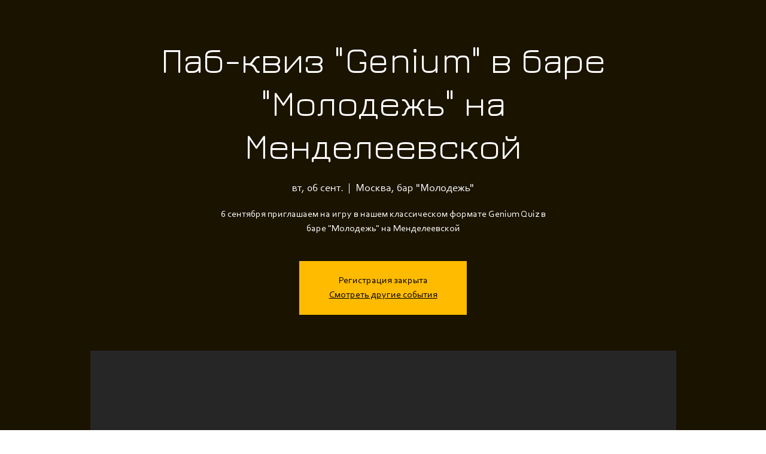

--- FILE ---
content_type: application/javascript; charset=UTF-8
request_url: https://qtickets.ru/js/openapi
body_size: 63602
content:
if(!window.qTickets){if(window.jQuery){window.qtJQueryOriginal=window.jQuery.noConflict(true);}/*! jQuery v1.7.1 jquery.com | jquery.org/license */
(function(a,b){function cy(a){return f.isWindow(a)?a:a.nodeType===9?a.defaultView||a.parentWindow:!1}function cv(a){if(!ck[a]){var b=c.body,d=f("<"+a+">").appendTo(b),e=d.css("display");d.remove();if(e==="none"||e===""){cl||(cl=c.createElement("iframe"),cl.frameBorder=cl.width=cl.height=0),b.appendChild(cl);if(!cm||!cl.createElement)cm=(cl.contentWindow||cl.contentDocument).document,cm.write((c.compatMode==="CSS1Compat"?"<!doctype html>":"")+"<html><body>"),cm.close();d=cm.createElement(a),cm.body.appendChild(d),e=f.css(d,"display"),b.removeChild(cl)}ck[a]=e}return ck[a]}function cu(a,b){var c={};f.each(cq.concat.apply([],cq.slice(0,b)),function(){c[this]=a});return c}function ct(){cr=b}function cs(){setTimeout(ct,0);return cr=f.now()}function cj(){try{return new a.ActiveXObject("Microsoft.XMLHTTP")}catch(b){}}function ci(){try{return new a.XMLHttpRequest}catch(b){}}function cc(a,c){a.dataFilter&&(c=a.dataFilter(c,a.dataType));var d=a.dataTypes,e={},g,h,i=d.length,j,k=d[0],l,m,n,o,p;for(g=1;g<i;g++){if(g===1)for(h in a.converters)typeof h=="string"&&(e[h.toLowerCase()]=a.converters[h]);l=k,k=d[g];if(k==="*")k=l;else if(l!=="*"&&l!==k){m=l+" "+k,n=e[m]||e["* "+k];if(!n){p=b;for(o in e){j=o.split(" ");if(j[0]===l||j[0]==="*"){p=e[j[1]+" "+k];if(p){o=e[o],o===!0?n=p:p===!0&&(n=o);break}}}}!n&&!p&&f.error("No conversion from "+m.replace(" "," to ")),n!==!0&&(c=n?n(c):p(o(c)))}}return c}function cb(a,c,d){var e=a.contents,f=a.dataTypes,g=a.responseFields,h,i,j,k;for(i in g)i in d&&(c[g[i]]=d[i]);while(f[0]==="*")f.shift(),h===b&&(h=a.mimeType||c.getResponseHeader("content-type"));if(h)for(i in e)if(e[i]&&e[i].test(h)){f.unshift(i);break}if(f[0]in d)j=f[0];else{for(i in d){if(!f[0]||a.converters[i+" "+f[0]]){j=i;break}k||(k=i)}j=j||k}if(j){j!==f[0]&&f.unshift(j);return d[j]}}function ca(a,b,c,d){if(f.isArray(b))f.each(b,function(b,e){c||bE.test(a)?d(a,e):ca(a+"["+(typeof e=="object"||f.isArray(e)?b:"")+"]",e,c,d)});else if(!c&&b!=null&&typeof b=="object")for(var e in b)ca(a+"["+e+"]",b[e],c,d);else d(a,b)}function b_(a,c){var d,e,g=f.ajaxSettings.flatOptions||{};for(d in c)c[d]!==b&&((g[d]?a:e||(e={}))[d]=c[d]);e&&f.extend(!0,a,e)}function b$(a,c,d,e,f,g){f=f||c.dataTypes[0],g=g||{},g[f]=!0;var h=a[f],i=0,j=h?h.length:0,k=a===bT,l;for(;i<j&&(k||!l);i++)l=h[i](c,d,e),typeof l=="string"&&(!k||g[l]?l=b:(c.dataTypes.unshift(l),l=b$(a,c,d,e,l,g)));(k||!l)&&!g["*"]&&(l=b$(a,c,d,e,"*",g));return l}function bZ(a){return function(b,c){typeof b!="string"&&(c=b,b="*");if(f.isFunction(c)){var d=b.toLowerCase().split(bP),e=0,g=d.length,h,i,j;for(;e<g;e++)h=d[e],j=/^\+/.test(h),j&&(h=h.substr(1)||"*"),i=a[h]=a[h]||[],i[j?"unshift":"push"](c)}}}function bC(a,b,c){var d=b==="width"?a.offsetWidth:a.offsetHeight,e=b==="width"?bx:by,g=0,h=e.length;if(d>0){if(c!=="border")for(;g<h;g++)c||(d-=parseFloat(f.css(a,"padding"+e[g]))||0),c==="margin"?d+=parseFloat(f.css(a,c+e[g]))||0:d-=parseFloat(f.css(a,"border"+e[g]+"Width"))||0;return d+"px"}d=bz(a,b,b);if(d<0||d==null)d=a.style[b]||0;d=parseFloat(d)||0;if(c)for(;g<h;g++)d+=parseFloat(f.css(a,"padding"+e[g]))||0,c!=="padding"&&(d+=parseFloat(f.css(a,"border"+e[g]+"Width"))||0),c==="margin"&&(d+=parseFloat(f.css(a,c+e[g]))||0);return d+"px"}function bp(a,b){b.src?f.ajax({url:b.src,async:!1,dataType:"script"}):f.globalEval((b.text||b.textContent||b.innerHTML||"").replace(bf,"/*$0*/")),b.parentNode&&b.parentNode.removeChild(b)}function bo(a){var b=c.createElement("div");bh.appendChild(b),b.innerHTML=a.outerHTML;return b.firstChild}function bn(a){var b=(a.nodeName||"").toLowerCase();b==="input"?bm(a):b!=="script"&&typeof a.getElementsByTagName!="undefined"&&f.grep(a.getElementsByTagName("input"),bm)}function bm(a){if(a.type==="checkbox"||a.type==="radio")a.defaultChecked=a.checked}function bl(a){return typeof a.getElementsByTagName!="undefined"?a.getElementsByTagName("*"):typeof a.querySelectorAll!="undefined"?a.querySelectorAll("*"):[]}function bk(a,b){var c;if(b.nodeType===1){b.clearAttributes&&b.clearAttributes(),b.mergeAttributes&&b.mergeAttributes(a),c=b.nodeName.toLowerCase();if(c==="object")b.outerHTML=a.outerHTML;else if(c!=="input"||a.type!=="checkbox"&&a.type!=="radio"){if(c==="option")b.selected=a.defaultSelected;else if(c==="input"||c==="textarea")b.defaultValue=a.defaultValue}else a.checked&&(b.defaultChecked=b.checked=a.checked),b.value!==a.value&&(b.value=a.value);b.removeAttribute(f.expando)}}function bj(a,b){if(b.nodeType===1&&!!f.hasData(a)){var c,d,e,g=f._data(a),h=f._data(b,g),i=g.events;if(i){delete h.handle,h.events={};for(c in i)for(d=0,e=i[c].length;d<e;d++)f.event.add(b,c+(i[c][d].namespace?".":"")+i[c][d].namespace,i[c][d],i[c][d].data)}h.data&&(h.data=f.extend({},h.data))}}function bi(a,b){return f.nodeName(a,"table")?a.getElementsByTagName("tbody")[0]||a.appendChild(a.ownerDocument.createElement("tbody")):a}function U(a){var b=V.split("|"),c=a.createDocumentFragment();if(c.createElement)while(b.length)c.createElement(b.pop());return c}function T(a,b,c){b=b||0;if(f.isFunction(b))return f.grep(a,function(a,d){var e=!!b.call(a,d,a);return e===c});if(b.nodeType)return f.grep(a,function(a,d){return a===b===c});if(typeof b=="string"){var d=f.grep(a,function(a){return a.nodeType===1});if(O.test(b))return f.filter(b,d,!c);b=f.filter(b,d)}return f.grep(a,function(a,d){return f.inArray(a,b)>=0===c})}function S(a){return!a||!a.parentNode||a.parentNode.nodeType===11}function K(){return!0}function J(){return!1}function n(a,b,c){var d=b+"defer",e=b+"queue",g=b+"mark",h=f._data(a,d);h&&(c==="queue"||!f._data(a,e))&&(c==="mark"||!f._data(a,g))&&setTimeout(function(){!f._data(a,e)&&!f._data(a,g)&&(f.removeData(a,d,!0),h.fire())},0)}function m(a){for(var b in a){if(b==="data"&&f.isEmptyObject(a[b]))continue;if(b!=="toJSON")return!1}return!0}function l(a,c,d){if(d===b&&a.nodeType===1){var e="data-"+c.replace(k,"-$1").toLowerCase();d=a.getAttribute(e);if(typeof d=="string"){try{d=d==="true"?!0:d==="false"?!1:d==="null"?null:f.isNumeric(d)?parseFloat(d):j.test(d)?f.parseJSON(d):d}catch(g){}f.data(a,c,d)}else d=b}return d}function h(a){var b=g[a]={},c,d;a=a.split(/\s+/);for(c=0,d=a.length;c<d;c++)b[a[c]]=!0;return b}var c=a.document,d=a.navigator,e=a.location,f=function(){function J(){if(!e.isReady){try{c.documentElement.doScroll("left")}catch(a){setTimeout(J,1);return}e.ready()}}var e=function(a,b){return new e.fn.init(a,b,h)},f=a.jQuery,g=a.$,h,i=/^(?:[^#<]*(<[\w\W]+>)[^>]*$|#([\w\-]*)$)/,j=/\S/,k=/^\s+/,l=/\s+$/,m=/^<(\w+)\s*\/?>(?:<\/\1>)?$/,n=/^[\],:{}\s]*$/,o=/\\(?:["\\\/bfnrt]|u[0-9a-fA-F]{4})/g,p=/"[^"\\\n\r]*"|true|false|null|-?\d+(?:\.\d*)?(?:[eE][+\-]?\d+)?/g,q=/(?:^|:|,)(?:\s*\[)+/g,r=/(webkit)[ \/]([\w.]+)/,s=/(opera)(?:.*version)?[ \/]([\w.]+)/,t=/(msie) ([\w.]+)/,u=/(mozilla)(?:.*? rv:([\w.]+))?/,v=/-([a-z]|[0-9])/ig,w=/^-ms-/,x=function(a,b){return(b+"").toUpperCase()},y=d.userAgent,z,A,B,C=Object.prototype.toString,D=Object.prototype.hasOwnProperty,E=Array.prototype.push,F=Array.prototype.slice,G=String.prototype.trim,H=Array.prototype.indexOf,I={};e.fn=e.prototype={constructor:e,init:function(a,d,f){var g,h,j,k;if(!a)return this;if(a.nodeType){this.context=this[0]=a,this.length=1;return this}if(a==="body"&&!d&&c.body){this.context=c,this[0]=c.body,this.selector=a,this.length=1;return this}if(typeof a=="string"){a.charAt(0)!=="<"||a.charAt(a.length-1)!==">"||a.length<3?g=i.exec(a):g=[null,a,null];if(g&&(g[1]||!d)){if(g[1]){d=d instanceof e?d[0]:d,k=d?d.ownerDocument||d:c,j=m.exec(a),j?e.isPlainObject(d)?(a=[c.createElement(j[1])],e.fn.attr.call(a,d,!0)):a=[k.createElement(j[1])]:(j=e.buildFragment([g[1]],[k]),a=(j.cacheable?e.clone(j.fragment):j.fragment).childNodes);return e.merge(this,a)}h=c.getElementById(g[2]);if(h&&h.parentNode){if(h.id!==g[2])return f.find(a);this.length=1,this[0]=h}this.context=c,this.selector=a;return this}return!d||d.jquery?(d||f).find(a):this.constructor(d).find(a)}if(e.isFunction(a))return f.ready(a);a.selector!==b&&(this.selector=a.selector,this.context=a.context);return e.makeArray(a,this)},selector:"",jquery:"1.7.1",length:0,size:function(){return this.length},toArray:function(){return F.call(this,0)},get:function(a){return a==null?this.toArray():a<0?this[this.length+a]:this[a]},pushStack:function(a,b,c){var d=this.constructor();e.isArray(a)?E.apply(d,a):e.merge(d,a),d.prevObject=this,d.context=this.context,b==="find"?d.selector=this.selector+(this.selector?" ":"")+c:b&&(d.selector=this.selector+"."+b+"("+c+")");return d},each:function(a,b){return e.each(this,a,b)},ready:function(a){e.bindReady(),A.add(a);return this},eq:function(a){a=+a;return a===-1?this.slice(a):this.slice(a,a+1)},first:function(){return this.eq(0)},last:function(){return this.eq(-1)},slice:function(){return this.pushStack(F.apply(this,arguments),"slice",F.call(arguments).join(","))},map:function(a){return this.pushStack(e.map(this,function(b,c){return a.call(b,c,b)}))},end:function(){return this.prevObject||this.constructor(null)},push:E,sort:[].sort,splice:[].splice},e.fn.init.prototype=e.fn,e.extend=e.fn.extend=function(){var a,c,d,f,g,h,i=arguments[0]||{},j=1,k=arguments.length,l=!1;typeof i=="boolean"&&(l=i,i=arguments[1]||{},j=2),typeof i!="object"&&!e.isFunction(i)&&(i={}),k===j&&(i=this,--j);for(;j<k;j++)if((a=arguments[j])!=null)for(c in a){d=i[c],f=a[c];if(i===f)continue;l&&f&&(e.isPlainObject(f)||(g=e.isArray(f)))?(g?(g=!1,h=d&&e.isArray(d)?d:[]):h=d&&e.isPlainObject(d)?d:{},i[c]=e.extend(l,h,f)):f!==b&&(i[c]=f)}return i},e.extend({noConflict:function(b){a.$===e&&(a.$=g),b&&a.jQuery===e&&(a.jQuery=f);return e},isReady:!1,readyWait:1,holdReady:function(a){a?e.readyWait++:e.ready(!0)},ready:function(a){if(a===!0&&!--e.readyWait||a!==!0&&!e.isReady){if(!c.body)return setTimeout(e.ready,1);e.isReady=!0;if(a!==!0&&--e.readyWait>0)return;A.fireWith(c,[e]),e.fn.trigger&&e(c).trigger("ready").off("ready")}},bindReady:function(){if(!A){A=e.Callbacks("once memory");if(c.readyState==="complete")return setTimeout(e.ready,1);if(c.addEventListener)c.addEventListener("DOMContentLoaded",B,!1),a.addEventListener("load",e.ready,!1);else if(c.attachEvent){c.attachEvent("onreadystatechange",B),a.attachEvent("onload",e.ready);var b=!1;try{b=a.frameElement==null}catch(d){}c.documentElement.doScroll&&b&&J()}}},isFunction:function(a){return e.type(a)==="function"},isArray:Array.isArray||function(a){return e.type(a)==="array"},isWindow:function(a){return a&&typeof a=="object"&&"setInterval"in a},isNumeric:function(a){return!isNaN(parseFloat(a))&&isFinite(a)},type:function(a){return a==null?String(a):I[C.call(a)]||"object"},isPlainObject:function(a){if(!a||e.type(a)!=="object"||a.nodeType||e.isWindow(a))return!1;try{if(a.constructor&&!D.call(a,"constructor")&&!D.call(a.constructor.prototype,"isPrototypeOf"))return!1}catch(c){return!1}var d;for(d in a);return d===b||D.call(a,d)},isEmptyObject:function(a){for(var b in a)return!1;return!0},error:function(a){throw new Error(a)},parseJSON:function(b){if(typeof b!="string"||!b)return null;b=e.trim(b);if(a.JSON&&a.JSON.parse)return a.JSON.parse(b);if(n.test(b.replace(o,"@").replace(p,"]").replace(q,"")))return(new Function("return "+b))();e.error("Invalid JSON: "+b)},parseXML:function(c){var d,f;try{a.DOMParser?(f=new DOMParser,d=f.parseFromString(c,"text/xml")):(d=new ActiveXObject("Microsoft.XMLDOM"),d.async="false",d.loadXML(c))}catch(g){d=b}(!d||!d.documentElement||d.getElementsByTagName("parsererror").length)&&e.error("Invalid XML: "+c);return d},noop:function(){},globalEval:function(b){b&&j.test(b)&&(a.execScript||function(b){a.eval.call(a,b)})(b)},camelCase:function(a){return a.replace(w,"ms-").replace(v,x)},nodeName:function(a,b){return a.nodeName&&a.nodeName.toUpperCase()===b.toUpperCase()},each:function(a,c,d){var f,g=0,h=a.length,i=h===b||e.isFunction(a);if(d){if(i){for(f in a)if(c.apply(a[f],d)===!1)break}else for(;g<h;)if(c.apply(a[g++],d)===!1)break}else if(i){for(f in a)if(c.call(a[f],f,a[f])===!1)break}else for(;g<h;)if(c.call(a[g],g,a[g++])===!1)break;return a},trim:G?function(a){return a==null?"":G.call(a)}:function(a){return a==null?"":(a+"").replace(k,"").replace(l,"")},makeArray:function(a,b){var c=b||[];if(a!=null){var d=e.type(a);a.length==null||d==="string"||d==="function"||d==="regexp"||e.isWindow(a)?E.call(c,a):e.merge(c,a)}return c},inArray:function(a,b,c){var d;if(b){if(H)return H.call(b,a,c);d=b.length,c=c?c<0?Math.max(0,d+c):c:0;for(;c<d;c++)if(c in b&&b[c]===a)return c}return-1},merge:function(a,c){var d=a.length,e=0;if(typeof c.length=="number")for(var f=c.length;e<f;e++)a[d++]=c[e];else while(c[e]!==b)a[d++]=c[e++];a.length=d;return a},grep:function(a,b,c){var d=[],e;c=!!c;for(var f=0,g=a.length;f<g;f++)e=!!b(a[f],f),c!==e&&d.push(a[f]);return d},map:function(a,c,d){var f,g,h=[],i=0,j=a.length,k=a instanceof e||j!==b&&typeof j=="number"&&(j>0&&a[0]&&a[j-1]||j===0||e.isArray(a));if(k)for(;i<j;i++)f=c(a[i],i,d),f!=null&&(h[h.length]=f);else for(g in a)f=c(a[g],g,d),f!=null&&(h[h.length]=f);return h.concat.apply([],h)},guid:1,proxy:function(a,c){if(typeof c=="string"){var d=a[c];c=a,a=d}if(!e.isFunction(a))return b;var f=F.call(arguments,2),g=function(){return a.apply(c,f.concat(F.call(arguments)))};g.guid=a.guid=a.guid||g.guid||e.guid++;return g},access:function(a,c,d,f,g,h){var i=a.length;if(typeof c=="object"){for(var j in c)e.access(a,j,c[j],f,g,d);return a}if(d!==b){f=!h&&f&&e.isFunction(d);for(var k=0;k<i;k++)g(a[k],c,f?d.call(a[k],k,g(a[k],c)):d,h);return a}return i?g(a[0],c):b},now:function(){return(new Date).getTime()},uaMatch:function(a){a=a.toLowerCase();var b=r.exec(a)||s.exec(a)||t.exec(a)||a.indexOf("compatible")<0&&u.exec(a)||[];return{browser:b[1]||"",version:b[2]||"0"}},sub:function(){function a(b,c){return new a.fn.init(b,c)}e.extend(!0,a,this),a.superclass=this,a.fn=a.prototype=this(),a.fn.constructor=a,a.sub=this.sub,a.fn.init=function(d,f){f&&f instanceof e&&!(f instanceof a)&&(f=a(f));return e.fn.init.call(this,d,f,b)},a.fn.init.prototype=a.fn;var b=a(c);return a},browser:{}}),e.each("Boolean Number String Function Array Date RegExp Object".split(" "),function(a,b){I["[object "+b+"]"]=b.toLowerCase()}),z=e.uaMatch(y),z.browser&&(e.browser[z.browser]=!0,e.browser.version=z.version),e.browser.webkit&&(e.browser.safari=!0),j.test(" ")&&(k=/^[\s\xA0]+/,l=/[\s\xA0]+$/),h=e(c),c.addEventListener?B=function(){c.removeEventListener("DOMContentLoaded",B,!1),e.ready()}:c.attachEvent&&(B=function(){c.readyState==="complete"&&(c.detachEvent("onreadystatechange",B),e.ready())});return e}(),g={};f.Callbacks=function(a){a=a?g[a]||h(a):{};var c=[],d=[],e,i,j,k,l,m=function(b){var d,e,g,h,i;for(d=0,e=b.length;d<e;d++)g=b[d],h=f.type(g),h==="array"?m(g):h==="function"&&(!a.unique||!o.has(g))&&c.push(g)},n=function(b,f){f=f||[],e=!a.memory||[b,f],i=!0,l=j||0,j=0,k=c.length;for(;c&&l<k;l++)if(c[l].apply(b,f)===!1&&a.stopOnFalse){e=!0;break}i=!1,c&&(a.once?e===!0?o.disable():c=[]:d&&d.length&&(e=d.shift(),o.fireWith(e[0],e[1])))},o={add:function(){if(c){var a=c.length;m(arguments),i?k=c.length:e&&e!==!0&&(j=a,n(e[0],e[1]))}return this},remove:function(){if(c){var b=arguments,d=0,e=b.length;for(;d<e;d++)for(var f=0;f<c.length;f++)if(b[d]===c[f]){i&&f<=k&&(k--,f<=l&&l--),c.splice(f--,1);if(a.unique)break}}return this},has:function(a){if(c){var b=0,d=c.length;for(;b<d;b++)if(a===c[b])return!0}return!1},empty:function(){c=[];return this},disable:function(){c=d=e=b;return this},disabled:function(){return!c},lock:function(){d=b,(!e||e===!0)&&o.disable();return this},locked:function(){return!d},fireWith:function(b,c){d&&(i?a.once||d.push([b,c]):(!a.once||!e)&&n(b,c));return this},fire:function(){o.fireWith(this,arguments);return this},fired:function(){return!!e}};return o};var i=[].slice;f.extend({Deferred:function(a){var b=f.Callbacks("once memory"),c=f.Callbacks("once memory"),d=f.Callbacks("memory"),e="pending",g={resolve:b,reject:c,notify:d},h={done:b.add,fail:c.add,progress:d.add,state:function(){return e},isResolved:b.fired,isRejected:c.fired,then:function(a,b,c){i.done(a).fail(b).progress(c);return this},always:function(){i.done.apply(i,arguments).fail.apply(i,arguments);return this},pipe:function(a,b,c){return f.Deferred(function(d){f.each({done:[a,"resolve"],fail:[b,"reject"],progress:[c,"notify"]},function(a,b){var c=b[0],e=b[1],g;f.isFunction(c)?i[a](function(){g=c.apply(this,arguments),g&&f.isFunction(g.promise)?g.promise().then(d.resolve,d.reject,d.notify):d[e+"With"](this===i?d:this,[g])}):i[a](d[e])})}).promise()},promise:function(a){if(a==null)a=h;else for(var b in h)a[b]=h[b];return a}},i=h.promise({}),j;for(j in g)i[j]=g[j].fire,i[j+"With"]=g[j].fireWith;i.done(function(){e="resolved"},c.disable,d.lock).fail(function(){e="rejected"},b.disable,d.lock),a&&a.call(i,i);return i},when:function(a){function m(a){return function(b){e[a]=arguments.length>1?i.call(arguments,0):b,j.notifyWith(k,e)}}function l(a){return function(c){b[a]=arguments.length>1?i.call(arguments,0):c,--g||j.resolveWith(j,b)}}var b=i.call(arguments,0),c=0,d=b.length,e=Array(d),g=d,h=d,j=d<=1&&a&&f.isFunction(a.promise)?a:f.Deferred(),k=j.promise();if(d>1){for(;c<d;c++)b[c]&&b[c].promise&&f.isFunction(b[c].promise)?b[c].promise().then(l(c),j.reject,m(c)):--g;g||j.resolveWith(j,b)}else j!==a&&j.resolveWith(j,d?[a]:[]);return k}}),f.support=function(){var b,d,e,g,h,i,j,k,l,m,n,o,p,q=c.createElement("div"),r=c.documentElement;q.setAttribute("className","t"),q.innerHTML="   <link/><table></table><a href='/a' style='top:1px;float:left;opacity:.55;'>a</a><input type='checkbox'/>",d=q.getElementsByTagName("*"),e=q.getElementsByTagName("a")[0];if(!d||!d.length||!e)return{};g=c.createElement("select"),h=g.appendChild(c.createElement("option")),i=q.getElementsByTagName("input")[0],b={leadingWhitespace:q.firstChild.nodeType===3,tbody:!q.getElementsByTagName("tbody").length,htmlSerialize:!!q.getElementsByTagName("link").length,style:/top/.test(e.getAttribute("style")),hrefNormalized:e.getAttribute("href")==="/a",opacity:/^0.55/.test(e.style.opacity),cssFloat:!!e.style.cssFloat,checkOn:i.value==="on",optSelected:h.selected,getSetAttribute:q.className!=="t",enctype:!!c.createElement("form").enctype,html5Clone:c.createElement("nav").cloneNode(!0).outerHTML!=="<:nav></:nav>",submitBubbles:!0,changeBubbles:!0,focusinBubbles:!1,deleteExpando:!0,noCloneEvent:!0,inlineBlockNeedsLayout:!1,shrinkWrapBlocks:!1,reliableMarginRight:!0},i.checked=!0,b.noCloneChecked=i.cloneNode(!0).checked,g.disabled=!0,b.optDisabled=!h.disabled;try{delete q.test}catch(s){b.deleteExpando=!1}!q.addEventListener&&q.attachEvent&&q.fireEvent&&(q.attachEvent("onclick",function(){b.noCloneEvent=!1}),q.cloneNode(!0).fireEvent("onclick")),i=c.createElement("input"),i.value="t",i.setAttribute("type","radio"),b.radioValue=i.value==="t",i.setAttribute("checked","checked"),q.appendChild(i),k=c.createDocumentFragment(),k.appendChild(q.lastChild),b.checkClone=k.cloneNode(!0).cloneNode(!0).lastChild.checked,b.appendChecked=i.checked,k.removeChild(i),k.appendChild(q),q.innerHTML="",a.getComputedStyle&&(j=c.createElement("div"),j.style.width="0",j.style.marginRight="0",q.style.width="2px",q.appendChild(j),b.reliableMarginRight=(parseInt((a.getComputedStyle(j,null)||{marginRight:0}).marginRight,10)||0)===0);if(q.attachEvent)for(o in{submit:1,change:1,focusin:1})n="on"+o,p=n in q,p||(q.setAttribute(n,"return;"),p=typeof q[n]=="function"),b[o+"Bubbles"]=p;k.removeChild(q),k=g=h=j=q=i=null,f(function(){var a,d,e,g,h,i,j,k,m,n,o,r=c.getElementsByTagName("body")[0];!r||(j=1,k="position:absolute;top:0;left:0;width:1px;height:1px;margin:0;",m="visibility:hidden;border:0;",n="style='"+k+"border:5px solid #000;padding:0;'",o="<div "+n+"><div></div></div>"+"<table "+n+" cellpadding='0' cellspacing='0'>"+"<tr><td></td></tr></table>",a=c.createElement("div"),a.style.cssText=m+"width:0;height:0;position:static;top:0;margin-top:"+j+"px",r.insertBefore(a,r.firstChild),q=c.createElement("div"),a.appendChild(q),q.innerHTML="<table><tr><td style='padding:0;border:0;display:none'></td><td>t</td></tr></table>",l=q.getElementsByTagName("td"),p=l[0].offsetHeight===0,l[0].style.display="",l[1].style.display="none",b.reliableHiddenOffsets=p&&l[0].offsetHeight===0,q.innerHTML="",q.style.width=q.style.paddingLeft="1px",f.boxModel=b.boxModel=q.offsetWidth===2,typeof q.style.zoom!="undefined"&&(q.style.display="inline",q.style.zoom=1,b.inlineBlockNeedsLayout=q.offsetWidth===2,q.style.display="",q.innerHTML="<div style='width:4px;'></div>",b.shrinkWrapBlocks=q.offsetWidth!==2),q.style.cssText=k+m,q.innerHTML=o,d=q.firstChild,e=d.firstChild,h=d.nextSibling.firstChild.firstChild,i={doesNotAddBorder:e.offsetTop!==5,doesAddBorderForTableAndCells:h.offsetTop===5},e.style.position="fixed",e.style.top="20px",i.fixedPosition=e.offsetTop===20||e.offsetTop===15,e.style.position=e.style.top="",d.style.overflow="hidden",d.style.position="relative",i.subtractsBorderForOverflowNotVisible=e.offsetTop===-5,i.doesNotIncludeMarginInBodyOffset=r.offsetTop!==j,r.removeChild(a),q=a=null,f.extend(b,i))});return b}();var j=/^(?:\{.*\}|\[.*\])$/,k=/([A-Z])/g;f.extend({cache:{},uuid:0,expando:"jQuery"+(f.fn.jquery+Math.random()).replace(/\D/g,""),noData:{embed:!0,object:"clsid:D27CDB6E-AE6D-11cf-96B8-444553540000",applet:!0},hasData:function(a){a=a.nodeType?f.cache[a[f.expando]]:a[f.expando];return!!a&&!m(a)},data:function(a,c,d,e){if(!!f.acceptData(a)){var g,h,i,j=f.expando,k=typeof c=="string",l=a.nodeType,m=l?f.cache:a,n=l?a[j]:a[j]&&j,o=c==="events";if((!n||!m[n]||!o&&!e&&!m[n].data)&&k&&d===b)return;n||(l?a[j]=n=++f.uuid:n=j),m[n]||(m[n]={},l||(m[n].toJSON=f.noop));if(typeof c=="object"||typeof c=="function")e?m[n]=f.extend(m[n],c):m[n].data=f.extend(m[n].data,c);g=h=m[n],e||(h.data||(h.data={}),h=h.data),d!==b&&(h[f.camelCase(c)]=d);if(o&&!h[c])return g.events;k?(i=h[c],i==null&&(i=h[f.camelCase(c)])):i=h;return i}},removeData:function(a,b,c){if(!!f.acceptData(a)){var d,e,g,h=f.expando,i=a.nodeType,j=i?f.cache:a,k=i?a[h]:h;if(!j[k])return;if(b){d=c?j[k]:j[k].data;if(d){f.isArray(b)||(b in d?b=[b]:(b=f.camelCase(b),b in d?b=[b]:b=b.split(" ")));for(e=0,g=b.length;e<g;e++)delete d[b[e]];if(!(c?m:f.isEmptyObject)(d))return}}if(!c){delete j[k].data;if(!m(j[k]))return}f.support.deleteExpando||!j.setInterval?delete j[k]:j[k]=null,i&&(f.support.deleteExpando?delete a[h]:a.removeAttribute?a.removeAttribute(h):a[h]=null)}},_data:function(a,b,c){return f.data(a,b,c,!0)},acceptData:function(a){if(a.nodeName){var b=f.noData[a.nodeName.toLowerCase()];if(b)return b!==!0&&a.getAttribute("classid")===b}return!0}}),f.fn.extend({data:function(a,c){var d,e,g,h=null;if(typeof a=="undefined"){if(this.length){h=f.data(this[0]);if(this[0].nodeType===1&&!f._data(this[0],"parsedAttrs")){e=this[0].attributes;for(var i=0,j=e.length;i<j;i++)g=e[i].name,g.indexOf("data-")===0&&(g=f.camelCase(g.substring(5)),l(this[0],g,h[g]));f._data(this[0],"parsedAttrs",!0)}}return h}if(typeof a=="object")return this.each(function(){f.data(this,a)});d=a.split("."),d[1]=d[1]?"."+d[1]:"";if(c===b){h=this.triggerHandler("getData"+d[1]+"!",[d[0]]),h===b&&this.length&&(h=f.data(this[0],a),h=l(this[0],a,h));return h===b&&d[1]?this.data(d[0]):h}return this.each(function(){var b=f(this),e=[d[0],c];b.triggerHandler("setData"+d[1]+"!",e),f.data(this,a,c),b.triggerHandler("changeData"+d[1]+"!",e)})},removeData:function(a){return this.each(function(){f.removeData(this,a)})}}),f.extend({_mark:function(a,b){a&&(b=(b||"fx")+"mark",f._data(a,b,(f._data(a,b)||0)+1))},_unmark:function(a,b,c){a!==!0&&(c=b,b=a,a=!1);if(b){c=c||"fx";var d=c+"mark",e=a?0:(f._data(b,d)||1)-1;e?f._data(b,d,e):(f.removeData(b,d,!0),n(b,c,"mark"))}},queue:function(a,b,c){var d;if(a){b=(b||"fx")+"queue",d=f._data(a,b),c&&(!d||f.isArray(c)?d=f._data(a,b,f.makeArray(c)):d.push(c));return d||[]}},dequeue:function(a,b){b=b||"fx";var c=f.queue(a,b),d=c.shift(),e={};d==="inprogress"&&(d=c.shift()),d&&(b==="fx"&&c.unshift("inprogress"),f._data(a,b+".run",e),d.call(a,function(){f.dequeue(a,b)},e)),c.length||(f.removeData(a,b+"queue "+b+".run",!0),n(a,b,"queue"))}}),f.fn.extend({queue:function(a,c){typeof a!="string"&&(c=a,a="fx");if(c===b)return f.queue(this[0],a);return this.each(function(){var b=f.queue(this,a,c);a==="fx"&&b[0]!=="inprogress"&&f.dequeue(this,a)})},dequeue:function(a){return this.each(function(){f.dequeue(this,a)})},delay:function(a,b){a=f.fx?f.fx.speeds[a]||a:a,b=b||"fx";return this.queue(b,function(b,c){var d=setTimeout(b,a);c.stop=function(){clearTimeout(d)}})},clearQueue:function(a){return this.queue(a||"fx",[])},promise:function(a,c){function m(){--h||d.resolveWith(e,[e])}typeof a!="string"&&(c=a,a=b),a=a||"fx";var d=f.Deferred(),e=this,g=e.length,h=1,i=a+"defer",j=a+"queue",k=a+"mark",l;while(g--)if(l=f.data(e[g],i,b,!0)||(f.data(e[g],j,b,!0)||f.data(e[g],k,b,!0))&&f.data(e[g],i,f.Callbacks("once memory"),!0))h++,l.add(m);m();return d.promise()}});var o=/[\n\t\r]/g,p=/\s+/,q=/\r/g,r=/^(?:button|input)$/i,s=/^(?:button|input|object|select|textarea)$/i,t=/^a(?:rea)?$/i,u=/^(?:autofocus|autoplay|async|checked|controls|defer|disabled|hidden|loop|multiple|open|readonly|required|scoped|selected)$/i,v=f.support.getSetAttribute,w,x,y;f.fn.extend({attr:function(a,b){return f.access(this,a,b,!0,f.attr)},removeAttr:function(a){return this.each(function(){f.removeAttr(this,a)})},prop:function(a,b){return f.access(this,a,b,!0,f.prop)},removeProp:function(a){a=f.propFix[a]||a;return this.each(function(){try{this[a]=b,delete this[a]}catch(c){}})},addClass:function(a){var b,c,d,e,g,h,i;if(f.isFunction(a))return this.each(function(b){f(this).addClass(a.call(this,b,this.className))});if(a&&typeof a=="string"){b=a.split(p);for(c=0,d=this.length;c<d;c++){e=this[c];if(e.nodeType===1)if(!e.className&&b.length===1)e.className=a;else{g=" "+e.className+" ";for(h=0,i=b.length;h<i;h++)~g.indexOf(" "+b[h]+" ")||(g+=b[h]+" ");e.className=f.trim(g)}}}return this},removeClass:function(a){var c,d,e,g,h,i,j;if(f.isFunction(a))return this.each(function(b){f(this).removeClass(a.call(this,b,this.className))});if(a&&typeof a=="string"||a===b){c=(a||"").split(p);for(d=0,e=this.length;d<e;d++){g=this[d];if(g.nodeType===1&&g.className)if(a){h=(" "+g.className+" ").replace(o," ");for(i=0,j=c.length;i<j;i++)h=h.replace(" "+c[i]+" "," ");g.className=f.trim(h)}else g.className=""}}return this},toggleClass:function(a,b){var c=typeof a,d=typeof b=="boolean";if(f.isFunction(a))return this.each(function(c){f(this).toggleClass(a.call(this,c,this.className,b),b)});return this.each(function(){if(c==="string"){var e,g=0,h=f(this),i=b,j=a.split(p);while(e=j[g++])i=d?i:!h.hasClass(e),h[i?"addClass":"removeClass"](e)}else if(c==="undefined"||c==="boolean")this.className&&f._data(this,"__className__",this.className),this.className=this.className||a===!1?"":f._data(this,"__className__")||""})},hasClass:function(a){var b=" "+a+" ",c=0,d=this.length;for(;c<d;c++)if(this[c].nodeType===1&&(" "+this[c].className+" ").replace(o," ").indexOf(b)>-1)return!0;return!1},val:function(a){var c,d,e,g=this[0];{if(!!arguments.length){e=f.isFunction(a);return this.each(function(d){var g=f(this),h;if(this.nodeType===1){e?h=a.call(this,d,g.val()):h=a,h==null?h="":typeof h=="number"?h+="":f.isArray(h)&&(h=f.map(h,function(a){return a==null?"":a+""})),c=f.valHooks[this.nodeName.toLowerCase()]||f.valHooks[this.type];if(!c||!("set"in c)||c.set(this,h,"value")===b)this.value=h}})}if(g){c=f.valHooks[g.nodeName.toLowerCase()]||f.valHooks[g.type];if(c&&"get"in c&&(d=c.get(g,"value"))!==b)return d;d=g.value;return typeof d=="string"?d.replace(q,""):d==null?"":d}}}}),f.extend({valHooks:{option:{get:function(a){var b=a.attributes.value;return!b||b.specified?a.value:a.text}},select:{get:function(a){var b,c,d,e,g=a.selectedIndex,h=[],i=a.options,j=a.type==="select-one";if(g<0)return null;c=j?g:0,d=j?g+1:i.length;for(;c<d;c++){e=i[c];if(e.selected&&(f.support.optDisabled?!e.disabled:e.getAttribute("disabled")===null)&&(!e.parentNode.disabled||!f.nodeName(e.parentNode,"optgroup"))){b=f(e).val();if(j)return b;h.push(b)}}if(j&&!h.length&&i.length)return f(i[g]).val();return h},set:function(a,b){var c=f.makeArray(b);f(a).find("option").each(function(){this.selected=f.inArray(f(this).val(),c)>=0}),c.length||(a.selectedIndex=-1);return c}}},attrFn:{val:!0,css:!0,html:!0,text:!0,data:!0,width:!0,height:!0,offset:!0},attr:function(a,c,d,e){var g,h,i,j=a.nodeType;if(!!a&&j!==3&&j!==8&&j!==2){if(e&&c in f.attrFn)return f(a)[c](d);if(typeof a.getAttribute=="undefined")return f.prop(a,c,d);i=j!==1||!f.isXMLDoc(a),i&&(c=c.toLowerCase(),h=f.attrHooks[c]||(u.test(c)?x:w));if(d!==b){if(d===null){f.removeAttr(a,c);return}if(h&&"set"in h&&i&&(g=h.set(a,d,c))!==b)return g;a.setAttribute(c,""+d);return d}if(h&&"get"in h&&i&&(g=h.get(a,c))!==null)return g;g=a.getAttribute(c);return g===null?b:g}},removeAttr:function(a,b){var c,d,e,g,h=0;if(b&&a.nodeType===1){d=b.toLowerCase().split(p),g=d.length;for(;h<g;h++)e=d[h],e&&(c=f.propFix[e]||e,f.attr(a,e,""),a.removeAttribute(v?e:c),u.test(e)&&c in a&&(a[c]=!1))}},attrHooks:{type:{set:function(a,b){if(r.test(a.nodeName)&&a.parentNode)f.error("type property can't be changed");else if(!f.support.radioValue&&b==="radio"&&f.nodeName(a,"input")){var c=a.value;a.setAttribute("type",b),c&&(a.value=c);return b}}},value:{get:function(a,b){if(w&&f.nodeName(a,"button"))return w.get(a,b);return b in a?a.value:null},set:function(a,b,c){if(w&&f.nodeName(a,"button"))return w.set(a,b,c);a.value=b}}},propFix:{tabindex:"tabIndex",readonly:"readOnly","for":"htmlFor","class":"className",maxlength:"maxLength",cellspacing:"cellSpacing",cellpadding:"cellPadding",rowspan:"rowSpan",colspan:"colSpan",usemap:"useMap",frameborder:"frameBorder",contenteditable:"contentEditable"},prop:function(a,c,d){var e,g,h,i=a.nodeType;if(!!a&&i!==3&&i!==8&&i!==2){h=i!==1||!f.isXMLDoc(a),h&&(c=f.propFix[c]||c,g=f.propHooks[c]);return d!==b?g&&"set"in g&&(e=g.set(a,d,c))!==b?e:a[c]=d:g&&"get"in g&&(e=g.get(a,c))!==null?e:a[c]}},propHooks:{tabIndex:{get:function(a){var c=a.getAttributeNode("tabindex");return c&&c.specified?parseInt(c.value,10):s.test(a.nodeName)||t.test(a.nodeName)&&a.href?0:b}}}}),f.attrHooks.tabindex=f.propHooks.tabIndex,x={get:function(a,c){var d,e=f.prop(a,c);return e===!0||typeof e!="boolean"&&(d=a.getAttributeNode(c))&&d.nodeValue!==!1?c.toLowerCase():b},set:function(a,b,c){var d;b===!1?f.removeAttr(a,c):(d=f.propFix[c]||c,d in a&&(a[d]=!0),a.setAttribute(c,c.toLowerCase()));return c}},v||(y={name:!0,id:!0},w=f.valHooks.button={get:function(a,c){var d;d=a.getAttributeNode(c);return d&&(y[c]?d.nodeValue!=="":d.specified)?d.nodeValue:b},set:function(a,b,d){var e=a.getAttributeNode(d);e||(e=c.createAttribute(d),a.setAttributeNode(e));return e.nodeValue=b+""}},f.attrHooks.tabindex.set=w.set,f.each(["width","height"],function(a,b){f.attrHooks[b]=f.extend(f.attrHooks[b],{set:function(a,c){if(c===""){a.setAttribute(b,"auto");return c}}})}),f.attrHooks.contenteditable={get:w.get,set:function(a,b,c){b===""&&(b="false"),w.set(a,b,c)}}),f.support.hrefNormalized||f.each(["href","src","width","height"],function(a,c){f.attrHooks[c]=f.extend(f.attrHooks[c],{get:function(a){var d=a.getAttribute(c,2);return d===null?b:d}})}),f.support.style||(f.attrHooks.style={get:function(a){return a.style.cssText.toLowerCase()||b},set:function(a,b){return a.style.cssText=""+b}}),f.support.optSelected||(f.propHooks.selected=f.extend(f.propHooks.selected,{get:function(a){var b=a.parentNode;b&&(b.selectedIndex,b.parentNode&&b.parentNode.selectedIndex);return null}})),f.support.enctype||(f.propFix.enctype="encoding"),f.support.checkOn||f.each(["radio","checkbox"],function(){f.valHooks[this]={get:function(a){return a.getAttribute("value")===null?"on":a.value}}}),f.each(["radio","checkbox"],function(){f.valHooks[this]=f.extend(f.valHooks[this],{set:function(a,b){if(f.isArray(b))return a.checked=f.inArray(f(a).val(),b)>=0}})});var z=/^(?:textarea|input|select)$/i,A=/^([^\.]*)?(?:\.(.+))?$/,B=/\bhover(\.\S+)?\b/,C=/^key/,D=/^(?:mouse|contextmenu)|click/,E=/^(?:focusinfocus|focusoutblur)$/,F=/^(\w*)(?:#([\w\-]+))?(?:\.([\w\-]+))?$/,G=function(a){var b=F.exec(a);b&&(b[1]=(b[1]||"").toLowerCase(),b[3]=b[3]&&new RegExp("(?:^|\\s)"+b[3]+"(?:\\s|$)"));return b},H=function(a,b){var c=a.attributes||{};return(!b[1]||a.nodeName.toLowerCase()===b[1])&&(!b[2]||(c.id||{}).value===b[2])&&(!b[3]||b[3].test((c["class"]||{}).value))},I=function(a){return f.event.special.hover?a:a.replace(B,"mouseenter$1 mouseleave$1")};
f.event={add:function(a,c,d,e,g){var h,i,j,k,l,m,n,o,p,q,r,s;if(!(a.nodeType===3||a.nodeType===8||!c||!d||!(h=f._data(a)))){d.handler&&(p=d,d=p.handler),d.guid||(d.guid=f.guid++),j=h.events,j||(h.events=j={}),i=h.handle,i||(h.handle=i=function(a){return typeof f!="undefined"&&(!a||f.event.triggered!==a.type)?f.event.dispatch.apply(i.elem,arguments):b},i.elem=a),c=f.trim(I(c)).split(" ");for(k=0;k<c.length;k++){l=A.exec(c[k])||[],m=l[1],n=(l[2]||"").split(".").sort(),s=f.event.special[m]||{},m=(g?s.delegateType:s.bindType)||m,s=f.event.special[m]||{},o=f.extend({type:m,origType:l[1],data:e,handler:d,guid:d.guid,selector:g,quick:G(g),namespace:n.join(".")},p),r=j[m];if(!r){r=j[m]=[],r.delegateCount=0;if(!s.setup||s.setup.call(a,e,n,i)===!1)a.addEventListener?a.addEventListener(m,i,!1):a.attachEvent&&a.attachEvent("on"+m,i)}s.add&&(s.add.call(a,o),o.handler.guid||(o.handler.guid=d.guid)),g?r.splice(r.delegateCount++,0,o):r.push(o),f.event.global[m]=!0}a=null}},global:{},remove:function(a,b,c,d,e){var g=f.hasData(a)&&f._data(a),h,i,j,k,l,m,n,o,p,q,r,s;if(!!g&&!!(o=g.events)){b=f.trim(I(b||"")).split(" ");for(h=0;h<b.length;h++){i=A.exec(b[h])||[],j=k=i[1],l=i[2];if(!j){for(j in o)f.event.remove(a,j+b[h],c,d,!0);continue}p=f.event.special[j]||{},j=(d?p.delegateType:p.bindType)||j,r=o[j]||[],m=r.length,l=l?new RegExp("(^|\\.)"+l.split(".").sort().join("\\.(?:.*\\.)?")+"(\\.|$)"):null;for(n=0;n<r.length;n++)s=r[n],(e||k===s.origType)&&(!c||c.guid===s.guid)&&(!l||l.test(s.namespace))&&(!d||d===s.selector||d==="**"&&s.selector)&&(r.splice(n--,1),s.selector&&r.delegateCount--,p.remove&&p.remove.call(a,s));r.length===0&&m!==r.length&&((!p.teardown||p.teardown.call(a,l)===!1)&&f.removeEvent(a,j,g.handle),delete o[j])}f.isEmptyObject(o)&&(q=g.handle,q&&(q.elem=null),f.removeData(a,["events","handle"],!0))}},customEvent:{getData:!0,setData:!0,changeData:!0},trigger:function(c,d,e,g){if(!e||e.nodeType!==3&&e.nodeType!==8){var h=c.type||c,i=[],j,k,l,m,n,o,p,q,r,s;if(E.test(h+f.event.triggered))return;h.indexOf("!")>=0&&(h=h.slice(0,-1),k=!0),h.indexOf(".")>=0&&(i=h.split("."),h=i.shift(),i.sort());if((!e||f.event.customEvent[h])&&!f.event.global[h])return;c=typeof c=="object"?c[f.expando]?c:new f.Event(h,c):new f.Event(h),c.type=h,c.isTrigger=!0,c.exclusive=k,c.namespace=i.join("."),c.namespace_re=c.namespace?new RegExp("(^|\\.)"+i.join("\\.(?:.*\\.)?")+"(\\.|$)"):null,o=h.indexOf(":")<0?"on"+h:"";if(!e){j=f.cache;for(l in j)j[l].events&&j[l].events[h]&&f.event.trigger(c,d,j[l].handle.elem,!0);return}c.result=b,c.target||(c.target=e),d=d!=null?f.makeArray(d):[],d.unshift(c),p=f.event.special[h]||{};if(p.trigger&&p.trigger.apply(e,d)===!1)return;r=[[e,p.bindType||h]];if(!g&&!p.noBubble&&!f.isWindow(e)){s=p.delegateType||h,m=E.test(s+h)?e:e.parentNode,n=null;for(;m;m=m.parentNode)r.push([m,s]),n=m;n&&n===e.ownerDocument&&r.push([n.defaultView||n.parentWindow||a,s])}for(l=0;l<r.length&&!c.isPropagationStopped();l++)m=r[l][0],c.type=r[l][1],q=(f._data(m,"events")||{})[c.type]&&f._data(m,"handle"),q&&q.apply(m,d),q=o&&m[o],q&&f.acceptData(m)&&q.apply(m,d)===!1&&c.preventDefault();c.type=h,!g&&!c.isDefaultPrevented()&&(!p._default||p._default.apply(e.ownerDocument,d)===!1)&&(h!=="click"||!f.nodeName(e,"a"))&&f.acceptData(e)&&o&&e[h]&&(h!=="focus"&&h!=="blur"||c.target.offsetWidth!==0)&&!f.isWindow(e)&&(n=e[o],n&&(e[o]=null),f.event.triggered=h,e[h](),f.event.triggered=b,n&&(e[o]=n));return c.result}},dispatch:function(c){c=f.event.fix(c||a.event);var d=(f._data(this,"events")||{})[c.type]||[],e=d.delegateCount,g=[].slice.call(arguments,0),h=!c.exclusive&&!c.namespace,i=[],j,k,l,m,n,o,p,q,r,s,t;g[0]=c,c.delegateTarget=this;if(e&&!c.target.disabled&&(!c.button||c.type!=="click")){m=f(this),m.context=this.ownerDocument||this;for(l=c.target;l!=this;l=l.parentNode||this){o={},q=[],m[0]=l;for(j=0;j<e;j++)r=d[j],s=r.selector,o[s]===b&&(o[s]=r.quick?H(l,r.quick):m.is(s)),o[s]&&q.push(r);q.length&&i.push({elem:l,matches:q})}}d.length>e&&i.push({elem:this,matches:d.slice(e)});for(j=0;j<i.length&&!c.isPropagationStopped();j++){p=i[j],c.currentTarget=p.elem;for(k=0;k<p.matches.length&&!c.isImmediatePropagationStopped();k++){r=p.matches[k];if(h||!c.namespace&&!r.namespace||c.namespace_re&&c.namespace_re.test(r.namespace))c.data=r.data,c.handleObj=r,n=((f.event.special[r.origType]||{}).handle||r.handler).apply(p.elem,g),n!==b&&(c.result=n,n===!1&&(c.preventDefault(),c.stopPropagation()))}}return c.result},props:"attrChange attrName relatedNode srcElement altKey bubbles cancelable ctrlKey currentTarget eventPhase metaKey relatedTarget shiftKey target timeStamp view which".split(" "),fixHooks:{},keyHooks:{props:"char charCode key keyCode".split(" "),filter:function(a,b){a.which==null&&(a.which=b.charCode!=null?b.charCode:b.keyCode);return a}},mouseHooks:{props:"button buttons clientX clientY fromElement offsetX offsetY pageX pageY screenX screenY toElement".split(" "),filter:function(a,d){var e,f,g,h=d.button,i=d.fromElement;a.pageX==null&&d.clientX!=null&&(e=a.target.ownerDocument||c,f=e.documentElement,g=e.body,a.pageX=d.clientX+(f&&f.scrollLeft||g&&g.scrollLeft||0)-(f&&f.clientLeft||g&&g.clientLeft||0),a.pageY=d.clientY+(f&&f.scrollTop||g&&g.scrollTop||0)-(f&&f.clientTop||g&&g.clientTop||0)),!a.relatedTarget&&i&&(a.relatedTarget=i===a.target?d.toElement:i),!a.which&&h!==b&&(a.which=h&1?1:h&2?3:h&4?2:0);return a}},fix:function(a){if(a[f.expando])return a;var d,e,g=a,h=f.event.fixHooks[a.type]||{},i=h.props?this.props.concat(h.props):this.props;a=f.Event(g);for(d=i.length;d;)e=i[--d],a[e]=g[e];a.target||(a.target=g.srcElement||c),a.target.nodeType===3&&(a.target=a.target.parentNode),a.metaKey===b&&(a.metaKey=a.ctrlKey);return h.filter?h.filter(a,g):a},special:{ready:{setup:f.bindReady},load:{noBubble:!0},focus:{delegateType:"focusin"},blur:{delegateType:"focusout"},beforeunload:{setup:function(a,b,c){f.isWindow(this)&&(this.onbeforeunload=c)},teardown:function(a,b){this.onbeforeunload===b&&(this.onbeforeunload=null)}}},simulate:function(a,b,c,d){var e=f.extend(new f.Event,c,{type:a,isSimulated:!0,originalEvent:{}});d?f.event.trigger(e,null,b):f.event.dispatch.call(b,e),e.isDefaultPrevented()&&c.preventDefault()}},f.event.handle=f.event.dispatch,f.removeEvent=c.removeEventListener?function(a,b,c){a.removeEventListener&&a.removeEventListener(b,c,!1)}:function(a,b,c){a.detachEvent&&a.detachEvent("on"+b,c)},f.Event=function(a,b){if(!(this instanceof f.Event))return new f.Event(a,b);a&&a.type?(this.originalEvent=a,this.type=a.type,this.isDefaultPrevented=a.defaultPrevented||a.returnValue===!1||a.getPreventDefault&&a.getPreventDefault()?K:J):this.type=a,b&&f.extend(this,b),this.timeStamp=a&&a.timeStamp||f.now(),this[f.expando]=!0},f.Event.prototype={preventDefault:function(){this.isDefaultPrevented=K;var a=this.originalEvent;!a||(a.preventDefault?a.preventDefault():a.returnValue=!1)},stopPropagation:function(){this.isPropagationStopped=K;var a=this.originalEvent;!a||(a.stopPropagation&&a.stopPropagation(),a.cancelBubble=!0)},stopImmediatePropagation:function(){this.isImmediatePropagationStopped=K,this.stopPropagation()},isDefaultPrevented:J,isPropagationStopped:J,isImmediatePropagationStopped:J},f.each({mouseenter:"mouseover",mouseleave:"mouseout"},function(a,b){f.event.special[a]={delegateType:b,bindType:b,handle:function(a){var c=this,d=a.relatedTarget,e=a.handleObj,g=e.selector,h;if(!d||d!==c&&!f.contains(c,d))a.type=e.origType,h=e.handler.apply(this,arguments),a.type=b;return h}}}),f.support.submitBubbles||(f.event.special.submit={setup:function(){if(f.nodeName(this,"form"))return!1;f.event.add(this,"click._submit keypress._submit",function(a){var c=a.target,d=f.nodeName(c,"input")||f.nodeName(c,"button")?c.form:b;d&&!d._submit_attached&&(f.event.add(d,"submit._submit",function(a){this.parentNode&&!a.isTrigger&&f.event.simulate("submit",this.parentNode,a,!0)}),d._submit_attached=!0)})},teardown:function(){if(f.nodeName(this,"form"))return!1;f.event.remove(this,"._submit")}}),f.support.changeBubbles||(f.event.special.change={setup:function(){if(z.test(this.nodeName)){if(this.type==="checkbox"||this.type==="radio")f.event.add(this,"propertychange._change",function(a){a.originalEvent.propertyName==="checked"&&(this._just_changed=!0)}),f.event.add(this,"click._change",function(a){this._just_changed&&!a.isTrigger&&(this._just_changed=!1,f.event.simulate("change",this,a,!0))});return!1}f.event.add(this,"beforeactivate._change",function(a){var b=a.target;z.test(b.nodeName)&&!b._change_attached&&(f.event.add(b,"change._change",function(a){this.parentNode&&!a.isSimulated&&!a.isTrigger&&f.event.simulate("change",this.parentNode,a,!0)}),b._change_attached=!0)})},handle:function(a){var b=a.target;if(this!==b||a.isSimulated||a.isTrigger||b.type!=="radio"&&b.type!=="checkbox")return a.handleObj.handler.apply(this,arguments)},teardown:function(){f.event.remove(this,"._change");return z.test(this.nodeName)}}),f.support.focusinBubbles||f.each({focus:"focusin",blur:"focusout"},function(a,b){var d=0,e=function(a){f.event.simulate(b,a.target,f.event.fix(a),!0)};f.event.special[b]={setup:function(){d++===0&&c.addEventListener(a,e,!0)},teardown:function(){--d===0&&c.removeEventListener(a,e,!0)}}}),f.fn.extend({on:function(a,c,d,e,g){var h,i;if(typeof a=="object"){typeof c!="string"&&(d=c,c=b);for(i in a)this.on(i,c,d,a[i],g);return this}d==null&&e==null?(e=c,d=c=b):e==null&&(typeof c=="string"?(e=d,d=b):(e=d,d=c,c=b));if(e===!1)e=J;else if(!e)return this;g===1&&(h=e,e=function(a){f().off(a);return h.apply(this,arguments)},e.guid=h.guid||(h.guid=f.guid++));return this.each(function(){f.event.add(this,a,e,d,c)})},one:function(a,b,c,d){return this.on.call(this,a,b,c,d,1)},off:function(a,c,d){if(a&&a.preventDefault&&a.handleObj){var e=a.handleObj;f(a.delegateTarget).off(e.namespace?e.type+"."+e.namespace:e.type,e.selector,e.handler);return this}if(typeof a=="object"){for(var g in a)this.off(g,c,a[g]);return this}if(c===!1||typeof c=="function")d=c,c=b;d===!1&&(d=J);return this.each(function(){f.event.remove(this,a,d,c)})},bind:function(a,b,c){return this.on(a,null,b,c)},unbind:function(a,b){return this.off(a,null,b)},live:function(a,b,c){f(this.context).on(a,this.selector,b,c);return this},die:function(a,b){f(this.context).off(a,this.selector||"**",b);return this},delegate:function(a,b,c,d){return this.on(b,a,c,d)},undelegate:function(a,b,c){return arguments.length==1?this.off(a,"**"):this.off(b,a,c)},trigger:function(a,b){return this.each(function(){f.event.trigger(a,b,this)})},triggerHandler:function(a,b){if(this[0])return f.event.trigger(a,b,this[0],!0)},toggle:function(a){var b=arguments,c=a.guid||f.guid++,d=0,e=function(c){var e=(f._data(this,"lastToggle"+a.guid)||0)%d;f._data(this,"lastToggle"+a.guid,e+1),c.preventDefault();return b[e].apply(this,arguments)||!1};e.guid=c;while(d<b.length)b[d++].guid=c;return this.click(e)},hover:function(a,b){return this.mouseenter(a).mouseleave(b||a)}}),f.each("blur focus focusin focusout load resize scroll unload click dblclick mousedown mouseup mousemove mouseover mouseout mouseenter mouseleave change select submit keydown keypress keyup error contextmenu".split(" "),function(a,b){f.fn[b]=function(a,c){c==null&&(c=a,a=null);return arguments.length>0?this.on(b,null,a,c):this.trigger(b)},f.attrFn&&(f.attrFn[b]=!0),C.test(b)&&(f.event.fixHooks[b]=f.event.keyHooks),D.test(b)&&(f.event.fixHooks[b]=f.event.mouseHooks)}),function(){function x(a,b,c,e,f,g){for(var h=0,i=e.length;h<i;h++){var j=e[h];if(j){var k=!1;j=j[a];while(j){if(j[d]===c){k=e[j.sizset];break}if(j.nodeType===1){g||(j[d]=c,j.sizset=h);if(typeof b!="string"){if(j===b){k=!0;break}}else if(m.filter(b,[j]).length>0){k=j;break}}j=j[a]}e[h]=k}}}function w(a,b,c,e,f,g){for(var h=0,i=e.length;h<i;h++){var j=e[h];if(j){var k=!1;j=j[a];while(j){if(j[d]===c){k=e[j.sizset];break}j.nodeType===1&&!g&&(j[d]=c,j.sizset=h);if(j.nodeName.toLowerCase()===b){k=j;break}j=j[a]}e[h]=k}}}var a=/((?:\((?:\([^()]+\)|[^()]+)+\)|\[(?:\[[^\[\]]*\]|['"][^'"]*['"]|[^\[\]'"]+)+\]|\\.|[^ >+~,(\[\\]+)+|[>+~])(\s*,\s*)?((?:.|\r|\n)*)/g,d="sizcache"+(Math.random()+"").replace(".",""),e=0,g=Object.prototype.toString,h=!1,i=!0,j=/\\/g,k=/\r\n/g,l=/\W/;[0,0].sort(function(){i=!1;return 0});var m=function(b,d,e,f){e=e||[],d=d||c;var h=d;if(d.nodeType!==1&&d.nodeType!==9)return[];if(!b||typeof b!="string")return e;var i,j,k,l,n,q,r,t,u=!0,v=m.isXML(d),w=[],x=b;do{a.exec(""),i=a.exec(x);if(i){x=i[3],w.push(i[1]);if(i[2]){l=i[3];break}}}while(i);if(w.length>1&&p.exec(b))if(w.length===2&&o.relative[w[0]])j=y(w[0]+w[1],d,f);else{j=o.relative[w[0]]?[d]:m(w.shift(),d);while(w.length)b=w.shift(),o.relative[b]&&(b+=w.shift()),j=y(b,j,f)}else{!f&&w.length>1&&d.nodeType===9&&!v&&o.match.ID.test(w[0])&&!o.match.ID.test(w[w.length-1])&&(n=m.find(w.shift(),d,v),d=n.expr?m.filter(n.expr,n.set)[0]:n.set[0]);if(d){n=f?{expr:w.pop(),set:s(f)}:m.find(w.pop(),w.length===1&&(w[0]==="~"||w[0]==="+")&&d.parentNode?d.parentNode:d,v),j=n.expr?m.filter(n.expr,n.set):n.set,w.length>0?k=s(j):u=!1;while(w.length)q=w.pop(),r=q,o.relative[q]?r=w.pop():q="",r==null&&(r=d),o.relative[q](k,r,v)}else k=w=[]}k||(k=j),k||m.error(q||b);if(g.call(k)==="[object Array]")if(!u)e.push.apply(e,k);else if(d&&d.nodeType===1)for(t=0;k[t]!=null;t++)k[t]&&(k[t]===!0||k[t].nodeType===1&&m.contains(d,k[t]))&&e.push(j[t]);else for(t=0;k[t]!=null;t++)k[t]&&k[t].nodeType===1&&e.push(j[t]);else s(k,e);l&&(m(l,h,e,f),m.uniqueSort(e));return e};m.uniqueSort=function(a){if(u){h=i,a.sort(u);if(h)for(var b=1;b<a.length;b++)a[b]===a[b-1]&&a.splice(b--,1)}return a},m.matches=function(a,b){return m(a,null,null,b)},m.matchesSelector=function(a,b){return m(b,null,null,[a]).length>0},m.find=function(a,b,c){var d,e,f,g,h,i;if(!a)return[];for(e=0,f=o.order.length;e<f;e++){h=o.order[e];if(g=o.leftMatch[h].exec(a)){i=g[1],g.splice(1,1);if(i.substr(i.length-1)!=="\\"){g[1]=(g[1]||"").replace(j,""),d=o.find[h](g,b,c);if(d!=null){a=a.replace(o.match[h],"");break}}}}d||(d=typeof b.getElementsByTagName!="undefined"?b.getElementsByTagName("*"):[]);return{set:d,expr:a}},m.filter=function(a,c,d,e){var f,g,h,i,j,k,l,n,p,q=a,r=[],s=c,t=c&&c[0]&&m.isXML(c[0]);while(a&&c.length){for(h in o.filter)if((f=o.leftMatch[h].exec(a))!=null&&f[2]){k=o.filter[h],l=f[1],g=!1,f.splice(1,1);if(l.substr(l.length-1)==="\\")continue;s===r&&(r=[]);if(o.preFilter[h]){f=o.preFilter[h](f,s,d,r,e,t);if(!f)g=i=!0;else if(f===!0)continue}if(f)for(n=0;(j=s[n])!=null;n++)j&&(i=k(j,f,n,s),p=e^i,d&&i!=null?p?g=!0:s[n]=!1:p&&(r.push(j),g=!0));if(i!==b){d||(s=r),a=a.replace(o.match[h],"");if(!g)return[];break}}if(a===q)if(g==null)m.error(a);else break;q=a}return s},m.error=function(a){throw new Error("Syntax error, unrecognized expression: "+a)};var n=m.getText=function(a){var b,c,d=a.nodeType,e="";if(d){if(d===1||d===9){if(typeof a.textContent=="string")return a.textContent;if(typeof a.innerText=="string")return a.innerText.replace(k,"");for(a=a.firstChild;a;a=a.nextSibling)e+=n(a)}else if(d===3||d===4)return a.nodeValue}else for(b=0;c=a[b];b++)c.nodeType!==8&&(e+=n(c));return e},o=m.selectors={order:["ID","NAME","TAG"],match:{ID:/#((?:[\w\u00c0-\uFFFF\-]|\\.)+)/,CLASS:/\.((?:[\w\u00c0-\uFFFF\-]|\\.)+)/,NAME:/\[name=['"]*((?:[\w\u00c0-\uFFFF\-]|\\.)+)['"]*\]/,ATTR:/\[\s*((?:[\w\u00c0-\uFFFF\-]|\\.)+)\s*(?:(\S?=)\s*(?:(['"])(.*?)\3|(#?(?:[\w\u00c0-\uFFFF\-]|\\.)*)|)|)\s*\]/,TAG:/^((?:[\w\u00c0-\uFFFF\*\-]|\\.)+)/,CHILD:/:(only|nth|last|first)-child(?:\(\s*(even|odd|(?:[+\-]?\d+|(?:[+\-]?\d*)?n\s*(?:[+\-]\s*\d+)?))\s*\))?/,POS:/:(nth|eq|gt|lt|first|last|even|odd)(?:\((\d*)\))?(?=[^\-]|$)/,PSEUDO:/:((?:[\w\u00c0-\uFFFF\-]|\\.)+)(?:\((['"]?)((?:\([^\)]+\)|[^\(\)]*)+)\2\))?/},leftMatch:{},attrMap:{"class":"className","for":"htmlFor"},attrHandle:{href:function(a){return a.getAttribute("href")},type:function(a){return a.getAttribute("type")}},relative:{"+":function(a,b){var c=typeof b=="string",d=c&&!l.test(b),e=c&&!d;d&&(b=b.toLowerCase());for(var f=0,g=a.length,h;f<g;f++)if(h=a[f]){while((h=h.previousSibling)&&h.nodeType!==1);a[f]=e||h&&h.nodeName.toLowerCase()===b?h||!1:h===b}e&&m.filter(b,a,!0)},">":function(a,b){var c,d=typeof b=="string",e=0,f=a.length;if(d&&!l.test(b)){b=b.toLowerCase();for(;e<f;e++){c=a[e];if(c){var g=c.parentNode;a[e]=g.nodeName.toLowerCase()===b?g:!1}}}else{for(;e<f;e++)c=a[e],c&&(a[e]=d?c.parentNode:c.parentNode===b);d&&m.filter(b,a,!0)}},"":function(a,b,c){var d,f=e++,g=x;typeof b=="string"&&!l.test(b)&&(b=b.toLowerCase(),d=b,g=w),g("parentNode",b,f,a,d,c)},"~":function(a,b,c){var d,f=e++,g=x;typeof b=="string"&&!l.test(b)&&(b=b.toLowerCase(),d=b,g=w),g("previousSibling",b,f,a,d,c)}},find:{ID:function(a,b,c){if(typeof b.getElementById!="undefined"&&!c){var d=b.getElementById(a[1]);return d&&d.parentNode?[d]:[]}},NAME:function(a,b){if(typeof b.getElementsByName!="undefined"){var c=[],d=b.getElementsByName(a[1]);for(var e=0,f=d.length;e<f;e++)d[e].getAttribute("name")===a[1]&&c.push(d[e]);return c.length===0?null:c}},TAG:function(a,b){if(typeof b.getElementsByTagName!="undefined")return b.getElementsByTagName(a[1])}},preFilter:{CLASS:function(a,b,c,d,e,f){a=" "+a[1].replace(j,"")+" ";if(f)return a;for(var g=0,h;(h=b[g])!=null;g++)h&&(e^(h.className&&(" "+h.className+" ").replace(/[\t\n\r]/g," ").indexOf(a)>=0)?c||d.push(h):c&&(b[g]=!1));return!1},ID:function(a){return a[1].replace(j,"")},TAG:function(a,b){return a[1].replace(j,"").toLowerCase()},CHILD:function(a){if(a[1]==="nth"){a[2]||m.error(a[0]),a[2]=a[2].replace(/^\+|\s*/g,"");var b=/(-?)(\d*)(?:n([+\-]?\d*))?/.exec(a[2]==="even"&&"2n"||a[2]==="odd"&&"2n+1"||!/\D/.test(a[2])&&"0n+"+a[2]||a[2]);a[2]=b[1]+(b[2]||1)-0,a[3]=b[3]-0}else a[2]&&m.error(a[0]);a[0]=e++;return a},ATTR:function(a,b,c,d,e,f){var g=a[1]=a[1].replace(j,"");!f&&o.attrMap[g]&&(a[1]=o.attrMap[g]),a[4]=(a[4]||a[5]||"").replace(j,""),a[2]==="~="&&(a[4]=" "+a[4]+" ");return a},PSEUDO:function(b,c,d,e,f){if(b[1]==="not")if((a.exec(b[3])||"").length>1||/^\w/.test(b[3]))b[3]=m(b[3],null,null,c);else{var g=m.filter(b[3],c,d,!0^f);d||e.push.apply(e,g);return!1}else if(o.match.POS.test(b[0])||o.match.CHILD.test(b[0]))return!0;return b},POS:function(a){a.unshift(!0);return a}},filters:{enabled:function(a){return a.disabled===!1&&a.type!=="hidden"},disabled:function(a){return a.disabled===!0},checked:function(a){return a.checked===!0},selected:function(a){a.parentNode&&a.parentNode.selectedIndex;return a.selected===!0},parent:function(a){return!!a.firstChild},empty:function(a){return!a.firstChild},has:function(a,b,c){return!!m(c[3],a).length},header:function(a){return/h\d/i.test(a.nodeName)},text:function(a){var b=a.getAttribute("type"),c=a.type;return a.nodeName.toLowerCase()==="input"&&"text"===c&&(b===c||b===null)},radio:function(a){return a.nodeName.toLowerCase()==="input"&&"radio"===a.type},checkbox:function(a){return a.nodeName.toLowerCase()==="input"&&"checkbox"===a.type},file:function(a){return a.nodeName.toLowerCase()==="input"&&"file"===a.type},password:function(a){return a.nodeName.toLowerCase()==="input"&&"password"===a.type},submit:function(a){var b=a.nodeName.toLowerCase();return(b==="input"||b==="button")&&"submit"===a.type},image:function(a){return a.nodeName.toLowerCase()==="input"&&"image"===a.type},reset:function(a){var b=a.nodeName.toLowerCase();return(b==="input"||b==="button")&&"reset"===a.type},button:function(a){var b=a.nodeName.toLowerCase();return b==="input"&&"button"===a.type||b==="button"},input:function(a){return/input|select|textarea|button/i.test(a.nodeName)},focus:function(a){return a===a.ownerDocument.activeElement}},setFilters:{first:function(a,b){return b===0},last:function(a,b,c,d){return b===d.length-1},even:function(a,b){return b%2===0},odd:function(a,b){return b%2===1},lt:function(a,b,c){return b<c[3]-0},gt:function(a,b,c){return b>c[3]-0},nth:function(a,b,c){return c[3]-0===b},eq:function(a,b,c){return c[3]-0===b}},filter:{PSEUDO:function(a,b,c,d){var e=b[1],f=o.filters[e];if(f)return f(a,c,b,d);if(e==="contains")return(a.textContent||a.innerText||n([a])||"").indexOf(b[3])>=0;if(e==="not"){var g=b[3];for(var h=0,i=g.length;h<i;h++)if(g[h]===a)return!1;return!0}m.error(e)},CHILD:function(a,b){var c,e,f,g,h,i,j,k=b[1],l=a;switch(k){case"only":case"first":while(l=l.previousSibling)if(l.nodeType===1)return!1;if(k==="first")return!0;l=a;case"last":while(l=l.nextSibling)if(l.nodeType===1)return!1;return!0;case"nth":c=b[2],e=b[3];if(c===1&&e===0)return!0;f=b[0],g=a.parentNode;if(g&&(g[d]!==f||!a.nodeIndex)){i=0;for(l=g.firstChild;l;l=l.nextSibling)l.nodeType===1&&(l.nodeIndex=++i);g[d]=f}j=a.nodeIndex-e;return c===0?j===0:j%c===0&&j/c>=0}},ID:function(a,b){return a.nodeType===1&&a.getAttribute("id")===b},TAG:function(a,b){return b==="*"&&a.nodeType===1||!!a.nodeName&&a.nodeName.toLowerCase()===b},CLASS:function(a,b){return(" "+(a.className||a.getAttribute("class"))+" ").indexOf(b)>-1},ATTR:function(a,b){var c=b[1],d=m.attr?m.attr(a,c):o.attrHandle[c]?o.attrHandle[c](a):a[c]!=null?a[c]:a.getAttribute(c),e=d+"",f=b[2],g=b[4];return d==null?f==="!=":!f&&m.attr?d!=null:f==="="?e===g:f==="*="?e.indexOf(g)>=0:f==="~="?(" "+e+" ").indexOf(g)>=0:g?f==="!="?e!==g:f==="^="?e.indexOf(g)===0:f==="$="?e.substr(e.length-g.length)===g:f==="|="?e===g||e.substr(0,g.length+1)===g+"-":!1:e&&d!==!1},POS:function(a,b,c,d){var e=b[2],f=o.setFilters[e];if(f)return f(a,c,b,d)}}},p=o.match.POS,q=function(a,b){return"\\"+(b-0+1)};for(var r in o.match)o.match[r]=new RegExp(o.match[r].source+/(?![^\[]*\])(?![^\(]*\))/.source),o.leftMatch[r]=new RegExp(/(^(?:.|\r|\n)*?)/.source+o.match[r].source.replace(/\\(\d+)/g,q));var s=function(a,b){a=Array.prototype.slice.call(a,0);if(b){b.push.apply(b,a);return b}return a};try{Array.prototype.slice.call(c.documentElement.childNodes,0)[0].nodeType}catch(t){s=function(a,b){var c=0,d=b||[];if(g.call(a)==="[object Array]")Array.prototype.push.apply(d,a);else if(typeof a.length=="number")for(var e=a.length;c<e;c++)d.push(a[c]);else for(;a[c];c++)d.push(a[c]);return d}}var u,v;c.documentElement.compareDocumentPosition?u=function(a,b){if(a===b){h=!0;return 0}if(!a.compareDocumentPosition||!b.compareDocumentPosition)return a.compareDocumentPosition?-1:1;return a.compareDocumentPosition(b)&4?-1:1}:(u=function(a,b){if(a===b){h=!0;return 0}if(a.sourceIndex&&b.sourceIndex)return a.sourceIndex-b.sourceIndex;var c,d,e=[],f=[],g=a.parentNode,i=b.parentNode,j=g;if(g===i)return v(a,b);if(!g)return-1;if(!i)return 1;while(j)e.unshift(j),j=j.parentNode;j=i;while(j)f.unshift(j),j=j.parentNode;c=e.length,d=f.length;for(var k=0;k<c&&k<d;k++)if(e[k]!==f[k])return v(e[k],f[k]);return k===c?v(a,f[k],-1):v(e[k],b,1)},v=function(a,b,c){if(a===b)return c;var d=a.nextSibling;while(d){if(d===b)return-1;d=d.nextSibling}return 1}),function(){var a=c.createElement("div"),d="script"+(new Date).getTime(),e=c.documentElement;a.innerHTML="<a name='"+d+"'/>",e.insertBefore(a,e.firstChild),c.getElementById(d)&&(o.find.ID=function(a,c,d){if(typeof c.getElementById!="undefined"&&!d){var e=c.getElementById(a[1]);return e?e.id===a[1]||typeof e.getAttributeNode!="undefined"&&e.getAttributeNode("id").nodeValue===a[1]?[e]:b:[]}},o.filter.ID=function(a,b){var c=typeof a.getAttributeNode!="undefined"&&a.getAttributeNode("id");return a.nodeType===1&&c&&c.nodeValue===b}),e.removeChild(a),e=a=null}(),function(){var a=c.createElement("div");a.appendChild(c.createComment("")),a.getElementsByTagName("*").length>0&&(o.find.TAG=function(a,b){var c=b.getElementsByTagName(a[1]);if(a[1]==="*"){var d=[];for(var e=0;c[e];e++)c[e].nodeType===1&&d.push(c[e]);c=d}return c}),a.innerHTML="<a href='#'></a>",a.firstChild&&typeof a.firstChild.getAttribute!="undefined"&&a.firstChild.getAttribute("href")!=="#"&&(o.attrHandle.href=function(a){return a.getAttribute("href",2)}),a=null}(),c.querySelectorAll&&function(){var a=m,b=c.createElement("div"),d="__sizzle__";b.innerHTML="<p class='TEST'></p>";if(!b.querySelectorAll||b.querySelectorAll(".TEST").length!==0){m=function(b,e,f,g){e=e||c;if(!g&&!m.isXML(e)){var h=/^(\w+$)|^\.([\w\-]+$)|^#([\w\-]+$)/.exec(b);if(h&&(e.nodeType===1||e.nodeType===9)){if(h[1])return s(e.getElementsByTagName(b),f);if(h[2]&&o.find.CLASS&&e.getElementsByClassName)return s(e.getElementsByClassName(h[2]),f)}if(e.nodeType===9){if(b==="body"&&e.body)return s([e.body],f);if(h&&h[3]){var i=e.getElementById(h[3]);if(!i||!i.parentNode)return s([],f);if(i.id===h[3])return s([i],f)}try{return s(e.querySelectorAll(b),f)}catch(j){}}else if(e.nodeType===1&&e.nodeName.toLowerCase()!=="object"){var k=e,l=e.getAttribute("id"),n=l||d,p=e.parentNode,q=/^\s*[+~]/.test(b);l?n=n.replace(/'/g,"\\$&"):e.setAttribute("id",n),q&&p&&(e=e.parentNode);try{if(!q||p)return s(e.querySelectorAll("[id='"+n+"'] "+b),f)}catch(r){}finally{l||k.removeAttribute("id")}}}return a(b,e,f,g)};for(var e in a)m[e]=a[e];b=null}}(),function(){var a=c.documentElement,b=a.matchesSelector||a.mozMatchesSelector||a.webkitMatchesSelector||a.msMatchesSelector;if(b){var d=!b.call(c.createElement("div"),"div"),e=!1;try{b.call(c.documentElement,"[test!='']:sizzle")}catch(f){e=!0}m.matchesSelector=function(a,c){c=c.replace(/\=\s*([^'"\]]*)\s*\]/g,"='$1']");if(!m.isXML(a))try{if(e||!o.match.PSEUDO.test(c)&&!/!=/.test(c)){var f=b.call(a,c);if(f||!d||a.document&&a.document.nodeType!==11)return f}}catch(g){}return m(c,null,null,[a]).length>0}}}(),function(){var a=c.createElement("div");a.innerHTML="<div class='test e'></div><div class='test'></div>";if(!!a.getElementsByClassName&&a.getElementsByClassName("e").length!==0){a.lastChild.className="e";if(a.getElementsByClassName("e").length===1)return;o.order.splice(1,0,"CLASS"),o.find.CLASS=function(a,b,c){if(typeof b.getElementsByClassName!="undefined"&&!c)return b.getElementsByClassName(a[1])},a=null}}(),c.documentElement.contains?m.contains=function(a,b){return a!==b&&(a.contains?a.contains(b):!0)}:c.documentElement.compareDocumentPosition?m.contains=function(a,b){return!!(a.compareDocumentPosition(b)&16)}:m.contains=function(){return!1},m.isXML=function(a){var b=(a?a.ownerDocument||a:0).documentElement;return b?b.nodeName!=="HTML":!1};var y=function(a,b,c){var d,e=[],f="",g=b.nodeType?[b]:b;while(d=o.match.PSEUDO.exec(a))f+=d[0],a=a.replace(o.match.PSEUDO,"");a=o.relative[a]?a+"*":a;for(var h=0,i=g.length;h<i;h++)m(a,g[h],e,c);return m.filter(f,e)};m.attr=f.attr,m.selectors.attrMap={},f.find=m,f.expr=m.selectors,f.expr[":"]=f.expr.filters,f.unique=m.uniqueSort,f.text=m.getText,f.isXMLDoc=m.isXML,f.contains=m.contains}();var L=/Until$/,M=/^(?:parents|prevUntil|prevAll)/,N=/,/,O=/^.[^:#\[\.,]*$/,P=Array.prototype.slice,Q=f.expr.match.POS,R={children:!0,contents:!0,next:!0,prev:!0};f.fn.extend({find:function(a){var b=this,c,d;if(typeof a!="string")return f(a).filter(function(){for(c=0,d=b.length;c<d;c++)if(f.contains(b[c],this))return!0});var e=this.pushStack("","find",a),g,h,i;for(c=0,d=this.length;c<d;c++){g=e.length,f.find(a,this[c],e);if(c>0)for(h=g;h<e.length;h++)for(i=0;i<g;i++)if(e[i]===e[h]){e.splice(h--,1);break}}return e},has:function(a){var b=f(a);return this.filter(function(){for(var a=0,c=b.length;a<c;a++)if(f.contains(this,b[a]))return!0})},not:function(a){return this.pushStack(T(this,a,!1),"not",a)},filter:function(a){return this.pushStack(T(this,a,!0),"filter",a)},is:function(a){return!!a&&(typeof a=="string"?Q.test(a)?f(a,this.context).index(this[0])>=0:f.filter(a,this).length>0:this.filter(a).length>0)},closest:function(a,b){var c=[],d,e,g=this[0];if(f.isArray(a)){var h=1;while(g&&g.ownerDocument&&g!==b){for(d=0;d<a.length;d++)f(g).is(a[d])&&c.push({selector:a[d],elem:g,level:h});g=g.parentNode,h++}return c}var i=Q.test(a)||typeof a!="string"?f(a,b||this.context):0;for(d=0,e=this.length;d<e;d++){g=this[d];while(g){if(i?i.index(g)>-1:f.find.matchesSelector(g,a)){c.push(g);break}g=g.parentNode;if(!g||!g.ownerDocument||g===b||g.nodeType===11)break}}c=c.length>1?f.unique(c):c;return this.pushStack(c,"closest",a)},index:function(a){if(!a)return this[0]&&this[0].parentNode?this.prevAll().length:-1;if(typeof a=="string")return f.inArray(this[0],f(a));return f.inArray(a.jquery?a[0]:a,this)},add:function(a,b){var c=typeof a=="string"?f(a,b):f.makeArray(a&&a.nodeType?[a]:a),d=f.merge(this.get(),c);return this.pushStack(S(c[0])||S(d[0])?d:f.unique(d))},andSelf:function(){return this.add(this.prevObject)}}),f.each({parent:function(a){var b=a.parentNode;return b&&b.nodeType!==11?b:null},parents:function(a){return f.dir(a,"parentNode")},parentsUntil:function(a,b,c){return f.dir(a,"parentNode",c)},next:function(a){return f.nth(a,2,"nextSibling")},prev:function(a){return f.nth(a,2,"previousSibling")},nextAll:function(a){return f.dir(a,"nextSibling")},prevAll:function(a){return f.dir(a,"previousSibling")},nextUntil:function(a,b,c){return f.dir(a,"nextSibling",c)},prevUntil:function(a,b,c){return f.dir(a,"previousSibling",c)},siblings:function(a){return f.sibling(a.parentNode.firstChild,a)},children:function(a){return f.sibling(a.firstChild)},contents:function(a){return f.nodeName(a,"iframe")?a.contentDocument||a.contentWindow.document:f.makeArray(a.childNodes)}},function(a,b){f.fn[a]=function(c,d){var e=f.map(this,b,c);L.test(a)||(d=c),d&&typeof d=="string"&&(e=f.filter(d,e)),e=this.length>1&&!R[a]?f.unique(e):e,(this.length>1||N.test(d))&&M.test(a)&&(e=e.reverse());return this.pushStack(e,a,P.call(arguments).join(","))}}),f.extend({filter:function(a,b,c){c&&(a=":not("+a+")");return b.length===1?f.find.matchesSelector(b[0],a)?[b[0]]:[]:f.find.matches(a,b)},dir:function(a,c,d){var e=[],g=a[c];while(g&&g.nodeType!==9&&(d===b||g.nodeType!==1||!f(g).is(d)))g.nodeType===1&&e.push(g),g=g[c];return e},nth:function(a,b,c,d){b=b||1;var e=0;for(;a;a=a[c])if(a.nodeType===1&&++e===b)break;return a},sibling:function(a,b){var c=[];for(;a;a=a.nextSibling)a.nodeType===1&&a!==b&&c.push(a);return c}});var V="abbr|article|aside|audio|canvas|datalist|details|figcaption|figure|footer|header|hgroup|mark|meter|nav|output|progress|section|summary|time|video",W=/ jQuery\d+="(?:\d+|null)"/g,X=/^\s+/,Y=/<(?!area|br|col|embed|hr|img|input|link|meta|param)(([\w:]+)[^>]*)\/>/ig,Z=/<([\w:]+)/,$=/<tbody/i,_=/<|&#?\w+;/,ba=/<(?:script|style)/i,bb=/<(?:script|object|embed|option|style)/i,bc=new RegExp("<(?:"+V+")","i"),bd=/checked\s*(?:[^=]|=\s*.checked.)/i,be=/\/(java|ecma)script/i,bf=/^\s*<!(?:\[CDATA\[|\-\-)/,bg={option:[1,"<select multiple='multiple'>","</select>"],legend:[1,"<fieldset>","</fieldset>"],thead:[1,"<table>","</table>"],tr:[2,"<table><tbody>","</tbody></table>"],td:[3,"<table><tbody><tr>","</tr></tbody></table>"],col:[2,"<table><tbody></tbody><colgroup>","</colgroup></table>"],area:[1,"<map>","</map>"],_default:[0,"",""]},bh=U(c);bg.optgroup=bg.option,bg.tbody=bg.tfoot=bg.colgroup=bg.caption=bg.thead,bg.th=bg.td,f.support.htmlSerialize||(bg._default=[1,"div<div>","</div>"]),f.fn.extend({text:function(a){if(f.isFunction(a))return this.each(function(b){var c=f(this);c.text(a.call(this,b,c.text()))});if(typeof a!="object"&&a!==b)return this.empty().append((this[0]&&this[0].ownerDocument||c).createTextNode(a));return f.text(this)},wrapAll:function(a){if(f.isFunction(a))return this.each(function(b){f(this).wrapAll(a.call(this,b))});if(this[0]){var b=f(a,this[0].ownerDocument).eq(0).clone(!0);this[0].parentNode&&b.insertBefore(this[0]),b.map(function(){var a=this;while(a.firstChild&&a.firstChild.nodeType===1)a=a.firstChild;return a}).append(this)}return this},wrapInner:function(a){if(f.isFunction(a))return this.each(function(b){f(this).wrapInner(a.call(this,b))});return this.each(function(){var b=f(this),c=b.contents();c.length?c.wrapAll(a):b.append(a)})},wrap:function(a){var b=f.isFunction(a);return this.each(function(c){f(this).wrapAll(b?a.call(this,c):a)})},unwrap:function(){return this.parent().each(function(){f.nodeName(this,"body")||f(this).replaceWith(this.childNodes)}).end()},append:function(){return this.domManip(arguments,!0,function(a){this.nodeType===1&&this.appendChild(a)})},prepend:function(){return this.domManip(arguments,!0,function(a){this.nodeType===1&&this.insertBefore(a,this.firstChild)})},before:function(){if(this[0]&&this[0].parentNode)return this.domManip(arguments,!1,function(a){this.parentNode.insertBefore(a,this)});if(arguments.length){var a=f.clean(arguments);a.push.apply(a,this.toArray());return this.pushStack(a,"before",arguments)}},after:function(){if(this[0]&&this[0].parentNode)return this.domManip(arguments,!1,function(a){this.parentNode.insertBefore(a,this.nextSibling)});if(arguments.length){var a=this.pushStack(this,"after",arguments);a.push.apply(a,f.clean(arguments));return a}},remove:function(a,b){for(var c=0,d;(d=this[c])!=null;c++)if(!a||f.filter(a,[d]).length)!b&&d.nodeType===1&&(f.cleanData(d.getElementsByTagName("*")),f.cleanData([d])),d.parentNode&&d.parentNode.removeChild(d);return this},empty:function()
{for(var a=0,b;(b=this[a])!=null;a++){b.nodeType===1&&f.cleanData(b.getElementsByTagName("*"));while(b.firstChild)b.removeChild(b.firstChild)}return this},clone:function(a,b){a=a==null?!1:a,b=b==null?a:b;return this.map(function(){return f.clone(this,a,b)})},html:function(a){if(a===b)return this[0]&&this[0].nodeType===1?this[0].innerHTML.replace(W,""):null;if(typeof a=="string"&&!ba.test(a)&&(f.support.leadingWhitespace||!X.test(a))&&!bg[(Z.exec(a)||["",""])[1].toLowerCase()]){a=a.replace(Y,"<$1></$2>");try{for(var c=0,d=this.length;c<d;c++)this[c].nodeType===1&&(f.cleanData(this[c].getElementsByTagName("*")),this[c].innerHTML=a)}catch(e){this.empty().append(a)}}else f.isFunction(a)?this.each(function(b){var c=f(this);c.html(a.call(this,b,c.html()))}):this.empty().append(a);return this},replaceWith:function(a){if(this[0]&&this[0].parentNode){if(f.isFunction(a))return this.each(function(b){var c=f(this),d=c.html();c.replaceWith(a.call(this,b,d))});typeof a!="string"&&(a=f(a).detach());return this.each(function(){var b=this.nextSibling,c=this.parentNode;f(this).remove(),b?f(b).before(a):f(c).append(a)})}return this.length?this.pushStack(f(f.isFunction(a)?a():a),"replaceWith",a):this},detach:function(a){return this.remove(a,!0)},domManip:function(a,c,d){var e,g,h,i,j=a[0],k=[];if(!f.support.checkClone&&arguments.length===3&&typeof j=="string"&&bd.test(j))return this.each(function(){f(this).domManip(a,c,d,!0)});if(f.isFunction(j))return this.each(function(e){var g=f(this);a[0]=j.call(this,e,c?g.html():b),g.domManip(a,c,d)});if(this[0]){i=j&&j.parentNode,f.support.parentNode&&i&&i.nodeType===11&&i.childNodes.length===this.length?e={fragment:i}:e=f.buildFragment(a,this,k),h=e.fragment,h.childNodes.length===1?g=h=h.firstChild:g=h.firstChild;if(g){c=c&&f.nodeName(g,"tr");for(var l=0,m=this.length,n=m-1;l<m;l++)d.call(c?bi(this[l],g):this[l],e.cacheable||m>1&&l<n?f.clone(h,!0,!0):h)}k.length&&f.each(k,bp)}return this}}),f.buildFragment=function(a,b,d){var e,g,h,i,j=a[0];b&&b[0]&&(i=b[0].ownerDocument||b[0]),i.createDocumentFragment||(i=c),a.length===1&&typeof j=="string"&&j.length<512&&i===c&&j.charAt(0)==="<"&&!bb.test(j)&&(f.support.checkClone||!bd.test(j))&&(f.support.html5Clone||!bc.test(j))&&(g=!0,h=f.fragments[j],h&&h!==1&&(e=h)),e||(e=i.createDocumentFragment(),f.clean(a,i,e,d)),g&&(f.fragments[j]=h?e:1);return{fragment:e,cacheable:g}},f.fragments={},f.each({appendTo:"append",prependTo:"prepend",insertBefore:"before",insertAfter:"after",replaceAll:"replaceWith"},function(a,b){f.fn[a]=function(c){var d=[],e=f(c),g=this.length===1&&this[0].parentNode;if(g&&g.nodeType===11&&g.childNodes.length===1&&e.length===1){e[b](this[0]);return this}for(var h=0,i=e.length;h<i;h++){var j=(h>0?this.clone(!0):this).get();f(e[h])[b](j),d=d.concat(j)}return this.pushStack(d,a,e.selector)}}),f.extend({clone:function(a,b,c){var d,e,g,h=f.support.html5Clone||!bc.test("<"+a.nodeName)?a.cloneNode(!0):bo(a);if((!f.support.noCloneEvent||!f.support.noCloneChecked)&&(a.nodeType===1||a.nodeType===11)&&!f.isXMLDoc(a)){bk(a,h),d=bl(a),e=bl(h);for(g=0;d[g];++g)e[g]&&bk(d[g],e[g])}if(b){bj(a,h);if(c){d=bl(a),e=bl(h);for(g=0;d[g];++g)bj(d[g],e[g])}}d=e=null;return h},clean:function(a,b,d,e){var g;b=b||c,typeof b.createElement=="undefined"&&(b=b.ownerDocument||b[0]&&b[0].ownerDocument||c);var h=[],i;for(var j=0,k;(k=a[j])!=null;j++){typeof k=="number"&&(k+="");if(!k)continue;if(typeof k=="string")if(!_.test(k))k=b.createTextNode(k);else{k=k.replace(Y,"<$1></$2>");var l=(Z.exec(k)||["",""])[1].toLowerCase(),m=bg[l]||bg._default,n=m[0],o=b.createElement("div");b===c?bh.appendChild(o):U(b).appendChild(o),o.innerHTML=m[1]+k+m[2];while(n--)o=o.lastChild;if(!f.support.tbody){var p=$.test(k),q=l==="table"&&!p?o.firstChild&&o.firstChild.childNodes:m[1]==="<table>"&&!p?o.childNodes:[];for(i=q.length-1;i>=0;--i)f.nodeName(q[i],"tbody")&&!q[i].childNodes.length&&q[i].parentNode.removeChild(q[i])}!f.support.leadingWhitespace&&X.test(k)&&o.insertBefore(b.createTextNode(X.exec(k)[0]),o.firstChild),k=o.childNodes}var r;if(!f.support.appendChecked)if(k[0]&&typeof (r=k.length)=="number")for(i=0;i<r;i++)bn(k[i]);else bn(k);k.nodeType?h.push(k):h=f.merge(h,k)}if(d){g=function(a){return!a.type||be.test(a.type)};for(j=0;h[j];j++)if(e&&f.nodeName(h[j],"script")&&(!h[j].type||h[j].type.toLowerCase()==="text/javascript"))e.push(h[j].parentNode?h[j].parentNode.removeChild(h[j]):h[j]);else{if(h[j].nodeType===1){var s=f.grep(h[j].getElementsByTagName("script"),g);h.splice.apply(h,[j+1,0].concat(s))}d.appendChild(h[j])}}return h},cleanData:function(a){var b,c,d=f.cache,e=f.event.special,g=f.support.deleteExpando;for(var h=0,i;(i=a[h])!=null;h++){if(i.nodeName&&f.noData[i.nodeName.toLowerCase()])continue;c=i[f.expando];if(c){b=d[c];if(b&&b.events){for(var j in b.events)e[j]?f.event.remove(i,j):f.removeEvent(i,j,b.handle);b.handle&&(b.handle.elem=null)}g?delete i[f.expando]:i.removeAttribute&&i.removeAttribute(f.expando),delete d[c]}}}});var bq=/alpha\([^)]*\)/i,br=/opacity=([^)]*)/,bs=/([A-Z]|^ms)/g,bt=/^-?\d+(?:px)?$/i,bu=/^-?\d/,bv=/^([\-+])=([\-+.\de]+)/,bw={position:"absolute",visibility:"hidden",display:"block"},bx=["Left","Right"],by=["Top","Bottom"],bz,bA,bB;f.fn.css=function(a,c){if(arguments.length===2&&c===b)return this;return f.access(this,a,c,!0,function(a,c,d){return d!==b?f.style(a,c,d):f.css(a,c)})},f.extend({cssHooks:{opacity:{get:function(a,b){if(b){var c=bz(a,"opacity","opacity");return c===""?"1":c}return a.style.opacity}}},cssNumber:{fillOpacity:!0,fontWeight:!0,lineHeight:!0,opacity:!0,orphans:!0,widows:!0,zIndex:!0,zoom:!0},cssProps:{"float":f.support.cssFloat?"cssFloat":"styleFloat"},style:function(a,c,d,e){if(!!a&&a.nodeType!==3&&a.nodeType!==8&&!!a.style){var g,h,i=f.camelCase(c),j=a.style,k=f.cssHooks[i];c=f.cssProps[i]||i;if(d===b){if(k&&"get"in k&&(g=k.get(a,!1,e))!==b)return g;return j[c]}h=typeof d,h==="string"&&(g=bv.exec(d))&&(d=+(g[1]+1)*+g[2]+parseFloat(f.css(a,c)),h="number");if(d==null||h==="number"&&isNaN(d))return;h==="number"&&!f.cssNumber[i]&&(d+="px");if(!k||!("set"in k)||(d=k.set(a,d))!==b)try{j[c]=d}catch(l){}}},css:function(a,c,d){var e,g;c=f.camelCase(c),g=f.cssHooks[c],c=f.cssProps[c]||c,c==="cssFloat"&&(c="float");if(g&&"get"in g&&(e=g.get(a,!0,d))!==b)return e;if(bz)return bz(a,c)},swap:function(a,b,c){var d={};for(var e in b)d[e]=a.style[e],a.style[e]=b[e];c.call(a);for(e in b)a.style[e]=d[e]}}),f.curCSS=f.css,f.each(["height","width"],function(a,b){f.cssHooks[b]={get:function(a,c,d){var e;if(c){if(a.offsetWidth!==0)return bC(a,b,d);f.swap(a,bw,function(){e=bC(a,b,d)});return e}},set:function(a,b){if(!bt.test(b))return b;b=parseFloat(b);if(b>=0)return b+"px"}}}),f.support.opacity||(f.cssHooks.opacity={get:function(a,b){return br.test((b&&a.currentStyle?a.currentStyle.filter:a.style.filter)||"")?parseFloat(RegExp.$1)/100+"":b?"1":""},set:function(a,b){var c=a.style,d=a.currentStyle,e=f.isNumeric(b)?"alpha(opacity="+b*100+")":"",g=d&&d.filter||c.filter||"";c.zoom=1;if(b>=1&&f.trim(g.replace(bq,""))===""){c.removeAttribute("filter");if(d&&!d.filter)return}c.filter=bq.test(g)?g.replace(bq,e):g+" "+e}}),f(function(){f.support.reliableMarginRight||(f.cssHooks.marginRight={get:function(a,b){var c;f.swap(a,{display:"inline-block"},function(){b?c=bz(a,"margin-right","marginRight"):c=a.style.marginRight});return c}})}),c.defaultView&&c.defaultView.getComputedStyle&&(bA=function(a,b){var c,d,e;b=b.replace(bs,"-$1").toLowerCase(),(d=a.ownerDocument.defaultView)&&(e=d.getComputedStyle(a,null))&&(c=e.getPropertyValue(b),c===""&&!f.contains(a.ownerDocument.documentElement,a)&&(c=f.style(a,b)));return c}),c.documentElement.currentStyle&&(bB=function(a,b){var c,d,e,f=a.currentStyle&&a.currentStyle[b],g=a.style;f===null&&g&&(e=g[b])&&(f=e),!bt.test(f)&&bu.test(f)&&(c=g.left,d=a.runtimeStyle&&a.runtimeStyle.left,d&&(a.runtimeStyle.left=a.currentStyle.left),g.left=b==="fontSize"?"1em":f||0,f=g.pixelLeft+"px",g.left=c,d&&(a.runtimeStyle.left=d));return f===""?"auto":f}),bz=bA||bB,f.expr&&f.expr.filters&&(f.expr.filters.hidden=function(a){var b=a.offsetWidth,c=a.offsetHeight;return b===0&&c===0||!f.support.reliableHiddenOffsets&&(a.style&&a.style.display||f.css(a,"display"))==="none"},f.expr.filters.visible=function(a){return!f.expr.filters.hidden(a)});var bD=/%20/g,bE=/\[\]$/,bF=/\r?\n/g,bG=/#.*$/,bH=/^(.*?):[ \t]*([^\r\n]*)\r?$/mg,bI=/^(?:color|date|datetime|datetime-local|email|hidden|month|number|password|range|search|tel|text|time|url|week)$/i,bJ=/^(?:about|app|app\-storage|.+\-extension|file|res|widget):$/,bK=/^(?:GET|HEAD)$/,bL=/^\/\//,bM=/\?/,bN=/<script\b[^<]*(?:(?!<\/script>)<[^<]*)*<\/script>/gi,bO=/^(?:select|textarea)/i,bP=/\s+/,bQ=/([?&])_=[^&]*/,bR=/^([\w\+\.\-]+:)(?:\/\/([^\/?#:]*)(?::(\d+))?)?/,bS=f.fn.load,bT={},bU={},bV,bW,bX=["*/"]+["*"];try{bV=e.href}catch(bY){bV=c.createElement("a"),bV.href="",bV=bV.href}bW=bR.exec(bV.toLowerCase())||[],f.fn.extend({load:function(a,c,d){if(typeof a!="string"&&bS)return bS.apply(this,arguments);if(!this.length)return this;var e=a.indexOf(" ");if(e>=0){var g=a.slice(e,a.length);a=a.slice(0,e)}var h="GET";c&&(f.isFunction(c)?(d=c,c=b):typeof c=="object"&&(c=f.param(c,f.ajaxSettings.traditional),h="POST"));var i=this;f.ajax({url:a,type:h,dataType:"html",data:c,complete:function(a,b,c){c=a.responseText,a.isResolved()&&(a.done(function(a){c=a}),i.html(g?f("<div>").append(c.replace(bN,"")).find(g):c)),d&&i.each(d,[c,b,a])}});return this},serialize:function(){return f.param(this.serializeArray())},serializeArray:function(){return this.map(function(){return this.elements?f.makeArray(this.elements):this}).filter(function(){return this.name&&!this.disabled&&(this.checked||bO.test(this.nodeName)||bI.test(this.type))}).map(function(a,b){var c=f(this).val();return c==null?null:f.isArray(c)?f.map(c,function(a,c){return{name:b.name,value:a.replace(bF,"\r\n")}}):{name:b.name,value:c.replace(bF,"\r\n")}}).get()}}),f.each("ajaxStart ajaxStop ajaxComplete ajaxError ajaxSuccess ajaxSend".split(" "),function(a,b){f.fn[b]=function(a){return this.on(b,a)}}),f.each(["get","post"],function(a,c){f[c]=function(a,d,e,g){f.isFunction(d)&&(g=g||e,e=d,d=b);return f.ajax({type:c,url:a,data:d,success:e,dataType:g})}}),f.extend({getScript:function(a,c){return f.get(a,b,c,"script")},getJSON:function(a,b,c){return f.get(a,b,c,"json")},ajaxSetup:function(a,b){b?b_(a,f.ajaxSettings):(b=a,a=f.ajaxSettings),b_(a,b);return a},ajaxSettings:{url:bV,isLocal:bJ.test(bW[1]),global:!0,type:"GET",contentType:"application/x-www-form-urlencoded",processData:!0,async:!0,accepts:{xml:"application/xml, text/xml",html:"text/html",text:"text/plain",json:"application/json, text/javascript","*":bX},contents:{xml:/xml/,html:/html/,json:/json/},responseFields:{xml:"responseXML",text:"responseText"},converters:{"* text":a.String,"text html":!0,"text json":f.parseJSON,"text xml":f.parseXML},flatOptions:{context:!0,url:!0}},ajaxPrefilter:bZ(bT),ajaxTransport:bZ(bU),ajax:function(a,c){function w(a,c,l,m){if(s!==2){s=2,q&&clearTimeout(q),p=b,n=m||"",v.readyState=a>0?4:0;var o,r,u,w=c,x=l?cb(d,v,l):b,y,z;if(a>=200&&a<300||a===304){if(d.ifModified){if(y=v.getResponseHeader("Last-Modified"))f.lastModified[k]=y;if(z=v.getResponseHeader("Etag"))f.etag[k]=z}if(a===304)w="notmodified",o=!0;else try{r=cc(d,x),w="success",o=!0}catch(A){w="parsererror",u=A}}else{u=w;if(!w||a)w="error",a<0&&(a=0)}v.status=a,v.statusText=""+(c||w),o?h.resolveWith(e,[r,w,v]):h.rejectWith(e,[v,w,u]),v.statusCode(j),j=b,t&&g.trigger("ajax"+(o?"Success":"Error"),[v,d,o?r:u]),i.fireWith(e,[v,w]),t&&(g.trigger("ajaxComplete",[v,d]),--f.active||f.event.trigger("ajaxStop"))}}typeof a=="object"&&(c=a,a=b),c=c||{};var d=f.ajaxSetup({},c),e=d.context||d,g=e!==d&&(e.nodeType||e instanceof f)?f(e):f.event,h=f.Deferred(),i=f.Callbacks("once memory"),j=d.statusCode||{},k,l={},m={},n,o,p,q,r,s=0,t,u,v={readyState:0,setRequestHeader:function(a,b){if(!s){var c=a.toLowerCase();a=m[c]=m[c]||a,l[a]=b}return this},getAllResponseHeaders:function(){return s===2?n:null},getResponseHeader:function(a){var c;if(s===2){if(!o){o={};while(c=bH.exec(n))o[c[1].toLowerCase()]=c[2]}c=o[a.toLowerCase()]}return c===b?null:c},overrideMimeType:function(a){s||(d.mimeType=a);return this},abort:function(a){a=a||"abort",p&&p.abort(a),w(0,a);return this}};h.promise(v),v.success=v.done,v.error=v.fail,v.complete=i.add,v.statusCode=function(a){if(a){var b;if(s<2)for(b in a)j[b]=[j[b],a[b]];else b=a[v.status],v.then(b,b)}return this},d.url=((a||d.url)+"").replace(bG,"").replace(bL,bW[1]+"//"),d.dataTypes=f.trim(d.dataType||"*").toLowerCase().split(bP),d.crossDomain==null&&(r=bR.exec(d.url.toLowerCase()),d.crossDomain=!(!r||r[1]==bW[1]&&r[2]==bW[2]&&(r[3]||(r[1]==="http:"?80:443))==(bW[3]||(bW[1]==="http:"?80:443)))),d.data&&d.processData&&typeof d.data!="string"&&(d.data=f.param(d.data,d.traditional)),b$(bT,d,c,v);if(s===2)return!1;t=d.global,d.type=d.type.toUpperCase(),d.hasContent=!bK.test(d.type),t&&f.active++===0&&f.event.trigger("ajaxStart");if(!d.hasContent){d.data&&(d.url+=(bM.test(d.url)?"&":"?")+d.data,delete d.data),k=d.url;if(d.cache===!1){var x=f.now(),y=d.url.replace(bQ,"$1_="+x);d.url=y+(y===d.url?(bM.test(d.url)?"&":"?")+"_="+x:"")}}(d.data&&d.hasContent&&d.contentType!==!1||c.contentType)&&v.setRequestHeader("Content-Type",d.contentType),d.ifModified&&(k=k||d.url,f.lastModified[k]&&v.setRequestHeader("If-Modified-Since",f.lastModified[k]),f.etag[k]&&v.setRequestHeader("If-None-Match",f.etag[k])),v.setRequestHeader("Accept",d.dataTypes[0]&&d.accepts[d.dataTypes[0]]?d.accepts[d.dataTypes[0]]+(d.dataTypes[0]!=="*"?", "+bX+"; q=0.01":""):d.accepts["*"]);for(u in d.headers)v.setRequestHeader(u,d.headers[u]);if(d.beforeSend&&(d.beforeSend.call(e,v,d)===!1||s===2)){v.abort();return!1}for(u in{success:1,error:1,complete:1})v[u](d[u]);p=b$(bU,d,c,v);if(!p)w(-1,"No Transport");else{v.readyState=1,t&&g.trigger("ajaxSend",[v,d]),d.async&&d.timeout>0&&(q=setTimeout(function(){v.abort("timeout")},d.timeout));try{s=1,p.send(l,w)}catch(z){if(s<2)w(-1,z);else throw z}}return v},param:function(a,c){var d=[],e=function(a,b){b=f.isFunction(b)?b():b,d[d.length]=encodeURIComponent(a)+"="+encodeURIComponent(b)};c===b&&(c=f.ajaxSettings.traditional);if(f.isArray(a)||a.jquery&&!f.isPlainObject(a))f.each(a,function(){e(this.name,this.value)});else for(var g in a)ca(g,a[g],c,e);return d.join("&").replace(bD,"+")}}),f.extend({active:0,lastModified:{},etag:{}});var cd=f.now(),ce=/(\=)\?(&|$)|\?\?/i;f.ajaxSetup({jsonp:"callback",jsonpCallback:function(){return f.expando+"_"+cd++}}),f.ajaxPrefilter("json jsonp",function(b,c,d){var e=b.contentType==="application/x-www-form-urlencoded"&&typeof b.data=="string";if(b.dataTypes[0]==="jsonp"||b.jsonp!==!1&&(ce.test(b.url)||e&&ce.test(b.data))){var g,h=b.jsonpCallback=f.isFunction(b.jsonpCallback)?b.jsonpCallback():b.jsonpCallback,i=a[h],j=b.url,k=b.data,l="$1"+h+"$2";b.jsonp!==!1&&(j=j.replace(ce,l),b.url===j&&(e&&(k=k.replace(ce,l)),b.data===k&&(j+=(/\?/.test(j)?"&":"?")+b.jsonp+"="+h))),b.url=j,b.data=k,a[h]=function(a){g=[a]},d.always(function(){a[h]=i,g&&f.isFunction(i)&&a[h](g[0])}),b.converters["script json"]=function(){g||f.error(h+" was not called");return g[0]},b.dataTypes[0]="json";return"script"}}),f.ajaxSetup({accepts:{script:"text/javascript, application/javascript, application/ecmascript, application/x-ecmascript"},contents:{script:/javascript|ecmascript/},converters:{"text script":function(a){f.globalEval(a);return a}}}),f.ajaxPrefilter("script",function(a){a.cache===b&&(a.cache=!1),a.crossDomain&&(a.type="GET",a.global=!1)}),f.ajaxTransport("script",function(a){if(a.crossDomain){var d,e=c.head||c.getElementsByTagName("head")[0]||c.documentElement;return{send:function(f,g){d=c.createElement("script"),d.async="async",a.scriptCharset&&(d.charset=a.scriptCharset),d.src=a.url,d.onload=d.onreadystatechange=function(a,c){if(c||!d.readyState||/loaded|complete/.test(d.readyState))d.onload=d.onreadystatechange=null,e&&d.parentNode&&e.removeChild(d),d=b,c||g(200,"success")},e.insertBefore(d,e.firstChild)},abort:function(){d&&d.onload(0,1)}}}});var cf=a.ActiveXObject?function(){for(var a in ch)ch[a](0,1)}:!1,cg=0,ch;f.ajaxSettings.xhr=a.ActiveXObject?function(){return!this.isLocal&&ci()||cj()}:ci,function(a){f.extend(f.support,{ajax:!!a,cors:!!a&&"withCredentials"in a})}(f.ajaxSettings.xhr()),f.support.ajax&&f.ajaxTransport(function(c){if(!c.crossDomain||f.support.cors){var d;return{send:function(e,g){var h=c.xhr(),i,j;c.username?h.open(c.type,c.url,c.async,c.username,c.password):h.open(c.type,c.url,c.async);if(c.xhrFields)for(j in c.xhrFields)h[j]=c.xhrFields[j];c.mimeType&&h.overrideMimeType&&h.overrideMimeType(c.mimeType),!c.crossDomain&&!e["X-Requested-With"]&&(e["X-Requested-With"]="XMLHttpRequest");try{for(j in e)h.setRequestHeader(j,e[j])}catch(k){}h.send(c.hasContent&&c.data||null),d=function(a,e){var j,k,l,m,n;try{if(d&&(e||h.readyState===4)){d=b,i&&(h.onreadystatechange=f.noop,cf&&delete ch[i]);if(e)h.readyState!==4&&h.abort();else{j=h.status,l=h.getAllResponseHeaders(),m={},n=h.responseXML,n&&n.documentElement&&(m.xml=n),m.text=h.responseText;try{k=h.statusText}catch(o){k=""}!j&&c.isLocal&&!c.crossDomain?j=m.text?200:404:j===1223&&(j=204)}}}catch(p){e||g(-1,p)}m&&g(j,k,m,l)},!c.async||h.readyState===4?d():(i=++cg,cf&&(ch||(ch={},f(a).unload(cf)),ch[i]=d),h.onreadystatechange=d)},abort:function(){d&&d(0,1)}}}});var ck={},cl,cm,cn=/^(?:toggle|show|hide)$/,co=/^([+\-]=)?([\d+.\-]+)([a-z%]*)$/i,cp,cq=[["height","marginTop","marginBottom","paddingTop","paddingBottom"],["width","marginLeft","marginRight","paddingLeft","paddingRight"],["opacity"]],cr;f.fn.extend({show:function(a,b,c){var d,e;if(a||a===0)return this.animate(cu("show",3),a,b,c);for(var g=0,h=this.length;g<h;g++)d=this[g],d.style&&(e=d.style.display,!f._data(d,"olddisplay")&&e==="none"&&(e=d.style.display=""),e===""&&f.css(d,"display")==="none"&&f._data(d,"olddisplay",cv(d.nodeName)));for(g=0;g<h;g++){d=this[g];if(d.style){e=d.style.display;if(e===""||e==="none")d.style.display=f._data(d,"olddisplay")||""}}return this},hide:function(a,b,c){if(a||a===0)return this.animate(cu("hide",3),a,b,c);var d,e,g=0,h=this.length;for(;g<h;g++)d=this[g],d.style&&(e=f.css(d,"display"),e!=="none"&&!f._data(d,"olddisplay")&&f._data(d,"olddisplay",e));for(g=0;g<h;g++)this[g].style&&(this[g].style.display="none");return this},_toggle:f.fn.toggle,toggle:function(a,b,c){var d=typeof a=="boolean";f.isFunction(a)&&f.isFunction(b)?this._toggle.apply(this,arguments):a==null||d?this.each(function(){var b=d?a:f(this).is(":hidden");f(this)[b?"show":"hide"]()}):this.animate(cu("toggle",3),a,b,c);return this},fadeTo:function(a,b,c,d){return this.filter(":hidden").css("opacity",0).show().end().animate({opacity:b},a,c,d)},animate:function(a,b,c,d){function g(){e.queue===!1&&f._mark(this);var b=f.extend({},e),c=this.nodeType===1,d=c&&f(this).is(":hidden"),g,h,i,j,k,l,m,n,o;b.animatedProperties={};for(i in a){g=f.camelCase(i),i!==g&&(a[g]=a[i],delete a[i]),h=a[g],f.isArray(h)?(b.animatedProperties[g]=h[1],h=a[g]=h[0]):b.animatedProperties[g]=b.specialEasing&&b.specialEasing[g]||b.easing||"swing";if(h==="hide"&&d||h==="show"&&!d)return b.complete.call(this);c&&(g==="height"||g==="width")&&(b.overflow=[this.style.overflow,this.style.overflowX,this.style.overflowY],f.css(this,"display")==="inline"&&f.css(this,"float")==="none"&&(!f.support.inlineBlockNeedsLayout||cv(this.nodeName)==="inline"?this.style.display="inline-block":this.style.zoom=1))}b.overflow!=null&&(this.style.overflow="hidden");for(i in a)j=new f.fx(this,b,i),h=a[i],cn.test(h)?(o=f._data(this,"toggle"+i)||(h==="toggle"?d?"show":"hide":0),o?(f._data(this,"toggle"+i,o==="show"?"hide":"show"),j[o]()):j[h]()):(k=co.exec(h),l=j.cur(),k?(m=parseFloat(k[2]),n=k[3]||(f.cssNumber[i]?"":"px"),n!=="px"&&(f.style(this,i,(m||1)+n),l=(m||1)/j.cur()*l,f.style(this,i,l+n)),k[1]&&(m=(k[1]==="-="?-1:1)*m+l),j.custom(l,m,n)):j.custom(l,h,""));return!0}var e=f.speed(b,c,d);if(f.isEmptyObject(a))return this.each(e.complete,[!1]);a=f.extend({},a);return e.queue===!1?this.each(g):this.queue(e.queue,g)},stop:function(a,c,d){typeof a!="string"&&(d=c,c=a,a=b),c&&a!==!1&&this.queue(a||"fx",[]);return this.each(function(){function h(a,b,c){var e=b[c];f.removeData(a,c,!0),e.stop(d)}var b,c=!1,e=f.timers,g=f._data(this);d||f._unmark(!0,this);if(a==null)for(b in g)g[b]&&g[b].stop&&b.indexOf(".run")===b.length-4&&h(this,g,b);else g[b=a+".run"]&&g[b].stop&&h(this,g,b);for(b=e.length;b--;)e[b].elem===this&&(a==null||e[b].queue===a)&&(d?e[b](!0):e[b].saveState(),c=!0,e.splice(b,1));(!d||!c)&&f.dequeue(this,a)})}}),f.each({slideDown:cu("show",1),slideUp:cu("hide",1),slideToggle:cu("toggle",1),fadeIn:{opacity:"show"},fadeOut:{opacity:"hide"},fadeToggle:{opacity:"toggle"}},function(a,b){f.fn[a]=function(a,c,d){return this.animate(b,a,c,d)}}),f.extend({speed:function(a,b,c){var d=a&&typeof a=="object"?f.extend({},a):{complete:c||!c&&b||f.isFunction(a)&&a,duration:a,easing:c&&b||b&&!f.isFunction(b)&&b};d.duration=f.fx.off?0:typeof d.duration=="number"?d.duration:d.duration in f.fx.speeds?f.fx.speeds[d.duration]:f.fx.speeds._default;if(d.queue==null||d.queue===!0)d.queue="fx";d.old=d.complete,d.complete=function(a){f.isFunction(d.old)&&d.old.call(this),d.queue?f.dequeue(this,d.queue):a!==!1&&f._unmark(this)};return d},easing:{linear:function(a,b,c,d){return c+d*a},swing:function(a,b,c,d){return(-Math.cos(a*Math.PI)/2+.5)*d+c}},timers:[],fx:function(a,b,c){this.options=b,this.elem=a,this.prop=c,b.orig=b.orig||{}}}),f.fx.prototype={update:function(){this.options.step&&this.options.step.call(this.elem,this.now,this),(f.fx.step[this.prop]||f.fx.step._default)(this)},cur:function(){if(this.elem[this.prop]!=null&&(!this.elem.style||this.elem.style[this.prop]==null))return this.elem[this.prop];var a,b=f.css(this.elem,this.prop);return isNaN(a=parseFloat(b))?!b||b==="auto"?0:b:a},custom:function(a,c,d){function h(a){return e.step(a)}var e=this,g=f.fx;this.startTime=cr||cs(),this.end=c,this.now=this.start=a,this.pos=this.state=0,this.unit=d||this.unit||(f.cssNumber[this.prop]?"":"px"),h.queue=this.options.queue,h.elem=this.elem,h.saveState=function(){e.options.hide&&f._data(e.elem,"fxshow"+e.prop)===b&&f._data(e.elem,"fxshow"+e.prop,e.start)},h()&&f.timers.push(h)&&!cp&&(cp=setInterval(g.tick,g.interval))},show:function(){var a=f._data(this.elem,"fxshow"+this.prop);this.options.orig[this.prop]=a||f.style(this.elem,this.prop),this.options.show=!0,a!==b?this.custom(this.cur(),a):this.custom(this.prop==="width"||this.prop==="height"?1:0,this.cur()),f(this.elem).show()},hide:function(){this.options.orig[this.prop]=f._data(this.elem,"fxshow"+this.prop)||f.style(this.elem,this.prop),this.options.hide=!0,this.custom(this.cur(),0)},step:function(a){var b,c,d,e=cr||cs(),g=!0,h=this.elem,i=this.options;if(a||e>=i.duration+this.startTime){this.now=this.end,this.pos=this.state=1,this.update(),i.animatedProperties[this.prop]=!0;for(b in i.animatedProperties)i.animatedProperties[b]!==!0&&(g=!1);if(g){i.overflow!=null&&!f.support.shrinkWrapBlocks&&f.each(["","X","Y"],function(a,b){h.style["overflow"+b]=i.overflow[a]}),i.hide&&f(h).hide();if(i.hide||i.show)for(b in i.animatedProperties)f.style(h,b,i.orig[b]),f.removeData(h,"fxshow"+b,!0),f.removeData(h,"toggle"+b,!0);d=i.complete,d&&(i.complete=!1,d.call(h))}return!1}i.duration==Infinity?this.now=e:(c=e-this.startTime,this.state=c/i.duration,this.pos=f.easing[i.animatedProperties[this.prop]](this.state,c,0,1,i.duration),this.now=this.start+(this.end-this.start)*this.pos),this.update();return!0}},f.extend(f.fx,{tick:function(){var a,b=f.timers,c=0;for(;c<b.length;c++)a=b[c],!a()&&b[c]===a&&b.splice(c--,1);b.length||f.fx.stop()},interval:13,stop:function(){clearInterval(cp),cp=null},speeds:{slow:600,fast:200,_default:400},step:{opacity:function(a){f.style(a.elem,"opacity",a.now)},_default:function(a){a.elem.style&&a.elem.style[a.prop]!=null?a.elem.style[a.prop]=a.now+a.unit:a.elem[a.prop]=a.now}}}),f.each(["width","height"],function(a,b){f.fx.step[b]=function(a){f.style(a.elem,b,Math.max(0,a.now)+a.unit)}}),f.expr&&f.expr.filters&&(f.expr.filters.animated=function(a){return f.grep(f.timers,function(b){return a===b.elem}).length});var cw=/^t(?:able|d|h)$/i,cx=/^(?:body|html)$/i;"getBoundingClientRect"in c.documentElement?f.fn.offset=function(a){var b=this[0],c;if(a)return this.each(function(b){f.offset.setOffset(this,a,b)});if(!b||!b.ownerDocument)return null;if(b===b.ownerDocument.body)return f.offset.bodyOffset(b);try{c=b.getBoundingClientRect()}catch(d){}var e=b.ownerDocument,g=e.documentElement;if(!c||!f.contains(g,b))return c?{top:c.top,left:c.left}:{top:0,left:0};var h=e.body,i=cy(e),j=g.clientTop||h.clientTop||0,k=g.clientLeft||h.clientLeft||0,l=i.pageYOffset||f.support.boxModel&&g.scrollTop||h.scrollTop,m=i.pageXOffset||f.support.boxModel&&g.scrollLeft||h.scrollLeft,n=c.top+l-j,o=c.left+m-k;return{top:n,left:o}}:f.fn.offset=function(a){var b=this[0];if(a)return this.each(function(b){f.offset.setOffset(this,a,b)});if(!b||!b.ownerDocument)return null;if(b===b.ownerDocument.body)return f.offset.bodyOffset(b);var c,d=b.offsetParent,e=b,g=b.ownerDocument,h=g.documentElement,i=g.body,j=g.defaultView,k=j?j.getComputedStyle(b,null):b.currentStyle,l=b.offsetTop,m=b.offsetLeft;while((b=b.parentNode)&&b!==i&&b!==h){if(f.support.fixedPosition&&k.position==="fixed")break;c=j?j.getComputedStyle(b,null):b.currentStyle,l-=b.scrollTop,m-=b.scrollLeft,b===d&&(l+=b.offsetTop,m+=b.offsetLeft,f.support.doesNotAddBorder&&(!f.support.doesAddBorderForTableAndCells||!cw.test(b.nodeName))&&(l+=parseFloat(c.borderTopWidth)||0,m+=parseFloat(c.borderLeftWidth)||0),e=d,d=b.offsetParent),f.support.subtractsBorderForOverflowNotVisible&&c.overflow!=="visible"&&(l+=parseFloat(c.borderTopWidth)||0,m+=parseFloat(c.borderLeftWidth)||0),k=c}if(k.position==="relative"||k.position==="static")l+=i.offsetTop,m+=i.offsetLeft;f.support.fixedPosition&&k.position==="fixed"&&(l+=Math.max(h.scrollTop,i.scrollTop),m+=Math.max(h.scrollLeft,i.scrollLeft));return{top:l,left:m}},f.offset={bodyOffset:function(a){var b=a.offsetTop,c=a.offsetLeft;f.support.doesNotIncludeMarginInBodyOffset&&(b+=parseFloat(f.css(a,"marginTop"))||0,c+=parseFloat(f.css(a,"marginLeft"))||0);return{top:b,left:c}},setOffset:function(a,b,c){var d=f.css(a,"position");d==="static"&&(a.style.position="relative");var e=f(a),g=e.offset(),h=f.css(a,"top"),i=f.css(a,"left"),j=(d==="absolute"||d==="fixed")&&f.inArray("auto",[h,i])>-1,k={},l={},m,n;j?(l=e.position(),m=l.top,n=l.left):(m=parseFloat(h)||0,n=parseFloat(i)||0),f.isFunction(b)&&(b=b.call(a,c,g)),b.top!=null&&(k.top=b.top-g.top+m),b.left!=null&&(k.left=b.left-g.left+n),"using"in b?b.using.call(a,k):e.css(k)}},f.fn.extend({position:function(){if(!this[0])return null;var a=this[0],b=this.offsetParent(),c=this.offset(),d=cx.test(b[0].nodeName)?{top:0,left:0}:b.offset();c.top-=parseFloat(f.css(a,"marginTop"))||0,c.left-=parseFloat(f.css(a,"marginLeft"))||0,d.top+=parseFloat(f.css(b[0],"borderTopWidth"))||0,d.left+=parseFloat(f.css(b[0],"borderLeftWidth"))||0;return{top:c.top-d.top,left:c.left-d.left}},offsetParent:function(){return this.map(function(){var a=this.offsetParent||c.body;while(a&&!cx.test(a.nodeName)&&f.css(a,"position")==="static")a=a.offsetParent;return a})}}),f.each(["Left","Top"],function(a,c){var d="scroll"+c;f.fn[d]=function(c){var e,g;if(c===b){e=this[0];if(!e)return null;g=cy(e);return g?"pageXOffset"in g?g[a?"pageYOffset":"pageXOffset"]:f.support.boxModel&&g.document.documentElement[d]||g.document.body[d]:e[d]}return this.each(function(){g=cy(this),g?g.scrollTo(a?f(g).scrollLeft():c,a?c:f(g).scrollTop()):this[d]=c})}}),f.each(["Height","Width"],function(a,c){var d=c.toLowerCase();f.fn["inner"+c]=function(){var a=this[0];return a?a.style?parseFloat(f.css(a,d,"padding")):this[d]():null},f.fn["outer"+c]=function(a){var b=this[0];return b?b.style?parseFloat(f.css(b,d,a?"margin":"border")):this[d]():null},f.fn[d]=function(a){var e=this[0];if(!e)return a==null?null:this;if(f.isFunction(a))return this.each(function(b){var c=f(this);c[d](a.call(this,b,c[d]()))});if(f.isWindow(e)){var g=e.document.documentElement["client"+c],h=e.document.body;return e.document.compatMode==="CSS1Compat"&&g||h&&h["client"+c]||g}if(e.nodeType===9)return Math.max(e.documentElement["client"+c],e.body["scroll"+c],e.documentElement["scroll"+c],e.body["offset"+c],e.documentElement["offset"+c]);if(a===b){var i=f.css(e,d),j=parseFloat(i);return f.isNumeric(j)?j:i}return this.css(d,typeof a=="string"?a:a+"px")}}),a.jQuery=a.$=f,typeof define=="function"&&define.amd&&define.amd.jQuery&&define("jquery",[],function(){return f})})(window);window.jQueryQtickets=window.jQuery.noConflict(true);if(window.qtJQueryOriginal){window.$=window.jQuery=window.qtJQueryOriginal;}window.jQueryQtickets("head").append("<style>.__qt_body_lock {overflow:hidden;height:auto;max-height:none;filter:none !important;-webkit-filter:none !important }.__qt_quick_use {position:fixed;overflow:auto;-webkit-overflow-scrolling:touch;z-index:99999999;display:block;width:100%;height:100%;top:0;left:0;background:rgba(0,0,0,0.5);letter-spacing:normal;-webkit-opacity:0.2;-moz-opacity:0.2;-ms-opacity:0.2;-o-opacity:0.2;opacity:0.2;filter:alpha(opacity=20);-webkit-transition:all 0.15s ease;-moz-transition:all 0.15s ease;-ms-transition:all 0.15s ease;-o-transition:all 0.15s ease;transition:all 0.15s ease }.__qt_quick_use >* {-webkit-transform:translateZ(0px) }.__qt_quick_use * {text-transform:none;text-shadow:none }.__qt_quick_use.__qt_visible {-webkit-opacity:1;-moz-opacity:1;-ms-opacity:1;-o-opacity:1;opacity:1;filter:alpha(opacity=100) }.__qt_quick_use table {border-collapse:collapse;width:100%;height:100%;padding:0;margin:0;border:none !important;background:none !important }.__qt_quick_use table tr {background:none !important;border:none !important }.__qt_quick_use table tr td {vertical-align:middle;padding:0;margin:0;border:none !important;background:none !important }.__qt_quick_use table tr td .__qt_window {position:relative;background:white;margin:0 auto;border-radius:3px;-webkit-box-sizing:border-box;-moz-box-sizing:border-box;box-sizing:border-box;-webkit-box-shadow:0 0 15px rgba(0,0,0,0.7);-moz-box-shadow:0 0 15px rgba(0,0,0,0.7);-ms-box-shadow:0 0 15px rgba(0,0,0,0.7);-o-box-shadow:0 0 15px rgba(0,0,0,0.7);box-shadow:0 0 15px rgba(0,0,0,0.7) }.__qt_quick_use table tr td .__qt_window [rel=\"wrapper\"] {border-radius:3px }.__qt_quick_use table tr td .__qt_window .safari_fix .__qt_confirm {left:-1px;width:-webkit-calc(100% + 1px);width:calc(100% + 1px) }.__qt_quick_use table tr td .__qt_window .__qt_loading {position:absolute;top:0;left:0;width:100%;height:100%;background:white center center no-repeat }.__qt_quick_use table tr td .__qt_window .__qt_close {position:absolute;right:20px;top:19px;width:24px;height:24px;background-repeat:no-repeat;cursor:pointer;background-image:url([data-uri]) }.__qt_quick_use table tr td .__qt_window .__qt_confirm {position:absolute;z-index:99999;top:0;left:0;width:100%;height:100%;background:rgba(0,0,0,0.8);font-family:Arial,Helvetica,sans-serif;-webkit-transition:all 0.15s ease-in-out;-moz-transition:all 0.15s ease-in-out;-ms-transition:all 0.15s ease-in-out;-o-transition:all 0.15s ease-in-out;transition:all 0.15s ease-in-out;-webkit-user-select:none;-moz-user-select:none;-ms-user-select:none;user-select:none;border-radius:2px }.__qt_quick_use table tr td .__qt_window .__qt_confirm.__qt_confirm_hide {-webkit-opacity:0;-moz-opacity:0;-ms-opacity:0;-o-opacity:0;opacity:0;filter:alpha(opacity=0) }.__qt_quick_use table tr td .__qt_window .__qt_confirm table {border-collapse:collapse;width:100% !important;height:100% !important }.__qt_quick_use table tr td .__qt_window .__qt_confirm table td {width:100% !important;height:100% !important;vertical-align:middle;text-align:center }.__qt_quick_use table tr td .__qt_window .__qt_confirm table td .__qt_confirm_title {font-size:30px !important;display:block !important;font-weight:bold !important;color:white !important;padding:0 30px 30px 30px !important;font-family:Helvetica,sans-serif !important;line-height:40px }@media (max-width:540px) {.__qt_quick_use table tr td .__qt_window .__qt_confirm table td .__qt_confirm_title {max-width:400px;margin-left:auto;margin-right:auto }}.__qt_quick_use table tr td .__qt_window .__qt_confirm table td .__qt_confirm_buttons {padding:0 20px }.__qt_quick_use table tr td .__qt_window .__qt_confirm table td .__qt_confirm_buttons div {width:180px;font-family:Arial,Helvetica,sans-serif;font-size:15px;font-weight:400;line-height:32px;margin:0;text-align:center;background:#009589;cursor:pointer;color:white;display:block;border:1px solid #009589;text-decoration:none !important;-webkit-border-radius:3px;-moz-border-radius:3px;-ms-border-radius:3px;-o-border-radius:3px;border-radius:3px;display:inline-block;vertical-align:baseline;zoom:1;*display:inline;*vertical-align:auto;margin:10px;-webkit-border-radius:3px !important;-moz-border-radius:3px !important;-ms-border-radius:3px !important;-o-border-radius:3px !important;border-radius:3px !important }.__qt_quick_use table tr td .__qt_window .__qt_confirm table td .__qt_confirm_buttons div:hover {color:white;border-color:#00a497;background:#00a497 }.__qt_quick_use table tr td .__qt_window .__qt_confirm table td .__qt_confirm_buttons div:focus {color:white }.__qt_quick_use table tr td .__qt_window .__qt_confirm table td .__qt_confirm_buttons div.back {color:#333;background:white;border:1px solid #D7D6D5 }.__qt_quick_use table tr td .__qt_window .__qt_confirm table td .__qt_confirm_buttons div.back:hover {color:#333;background:white;border:1px solid #acabaa }.__qt_quick_use table tr td .__qt_window .__qt_confirm table td .__qt_confirm_buttons div.back:focus {color:#333 }.__qt_quick_use table tr td .__qt_window .__qt_confirm table td .__qt_confirm_buttons div.__qt_btn_back {color:#333;background:white;border:1px solid white }.__qt_quick_use table tr td .__qt_window .__qt_confirm table td .__qt_confirm_buttons div.preloader {text-indent:-9999px;background:#009589 url(\"[data-uri]\") center center no-repeat }.__qt_iframe_loader {position:absolute;top:0;left:0;width:100%;height:100%;background:white center center no-repeat }.__qt_slide {position:absolute;width:100%;height:100%;left:0;top:0;background:white;display:none;-webkit-transition:all 0.3s;-moz-transition:all 0.3s;-ms-transition:all 0.3s;-o-transition:all 0.3s;transition:all 0.3s;-webkit-transform:translateX(100%);-moz-transform:translateX(100%);-ms-transform:translateX(100%);-o-transform:translateX(100%);transform:translateX(100%) }.__qt_slide.__qt_slide_visible {-webkit-transform:none;-moz-transform:none;-ms-transform:none;-o-transform:none;transform:none }.__qt_slide.__qt_slide_block {display:block }.__qt-cssload-container {border-radius:3px }.__qt-cssload-container {width:100%;height:100%;background:white;z-index:5100;position:absolute;top:0;left:0 }.__qt-cssload-container .__qt-cssload-whirlpool {position:absolute;left:50%;top:50%;width:116px;height:116px;margin:-58px 0 0 -58px;border-radius:50%;border:2px solid transparent;border-top-color:#009589;animation:spin 0.7s linear infinite;z-index:5100 }.__qt-cssload-container .__qt-cssload-whirlpool:before {content:\"\";position:absolute;top:5px;left:5px;right:5px;bottom:5px;border-radius:50%;border:2px solid transparent;border-top-color:inherit;animation:spin 2s linear infinite;opacity:0.5 }.__qt-cssload-container .__qt-cssload-whirlpool:after {content:\"\";position:absolute;top:12px;left:12px;right:12px;bottom:12px;border-radius:50%;border:2px solid transparent;border-top-color:inherit;animation:spin 1s linear infinite;opacity:0.25 }.__qt-cssload-container .__qt-cssload-text {position:absolute !important;top:50% !important;width:100% !important;text-align:center !important;margin:100px 0 0 0 !important;font-family:Arial,Helvetica,sans-serif !important;font-size:14px !important;color:gray !important;text-transform:none !important }@-webkit-keyframes spin {0% {-webkit-transform:rotate(0deg);-ms-transform:rotate(0deg);transform:rotate(0deg) }100% {-webkit-transform:rotate(360deg);-ms-transform:rotate(360deg);transform:rotate(360deg) }}@keyframes spin {0% {-webkit-transform:rotate(0deg);-ms-transform:rotate(0deg);transform:rotate(0deg) }100% {-webkit-transform:rotate(360deg);-ms-transform:rotate(360deg);transform:rotate(360deg) }}.qtickets-button {width:180px;font-family:Arial,Helvetica,sans-serif;font-size:15px;font-weight:400;line-height:32px;margin:0;text-align:center;background:#009589;cursor:pointer;color:white;display:block;border:1px solid #009589;text-decoration:none !important;-webkit-border-radius:3px;-moz-border-radius:3px;-ms-border-radius:3px;-o-border-radius:3px;border-radius:3px;display:inline-block;vertical-align:baseline;zoom:1;*display:inline;*vertical-align:auto;margin:0;outline:none !important }.qtickets-button:hover {color:white;border-color:#00a497;background:#00a497 }.qtickets-button:focus {color:white }.qtickets-button.back {color:#333;background:white;border:1px solid #D7D6D5 }.qtickets-button.back:hover {color:#333;background:white;border:1px solid #acabaa }.qtickets-button.back:focus {color:#333 }.qtickets-button.__qt_btn_back {color:#333;background:white;border:1px solid white }.qtickets-button.preloader {text-indent:-9999px;background:#009589 url(\"[data-uri]\") center center no-repeat }</style>");var $jscomp=$jscomp||{};$jscomp.scope={};$jscomp.arrayIteratorImpl=function(b){var a=0;return function(){return a<b.length?{done:!1,value:b[a++]}:{done:!0}}};$jscomp.arrayIterator=function(b){return{next:$jscomp.arrayIteratorImpl(b)}};$jscomp.makeIterator=function(b){var a="undefined"!=typeof Symbol&&Symbol.iterator&&b[Symbol.iterator];return a?a.call(b):$jscomp.arrayIterator(b)};
(function(b){function a(){var a="";for(i=0;5>i;i++)a+=Math.ceil(15*Math.random()).toString(16);return a}function k(a,b,e,c,g){a[b]?e.apply(c):(g=g||0,1E3>g&&setTimeout(function(){k(a,b,e,c,g+1)},0))}function e(a){setTimeout(function(){var e=document.createElement("script");e.type="text/javascript";e.src=a||b.qTicketsFastXDM.helperUrl;k(document,"body",function(){document.getElementsByTagName("HEAD")[0].appendChild(e)})},0)}function c(a,b){g.loaded?a.apply(b,[g]):A.push([b,a])}function q(){g.loaded=
!0;if(0<A.length)for(callback in A)A[callback][1].apply(A[callback][0],[g])}function r(a,b){c(function(e){var c=e.json.parse(a);if(c[0]){c[1]||(c[1]=[]);for(i in c[1])if(c[1][i]._func){var g=c[1][i]._func;c[1][i]=function(){var a=Array.prototype.slice.call(arguments);a.unshift("_func"+g);b.callMethod.apply(b,a)}}setTimeout(function(){if(!b.methods[c[0]])throw Error("qTicketsFastXDM: Method "+c[0]+" is undefined");b.methods[c[0]].apply(b,c[1])},0)}})}function t(a,b){for(var c in b)a[c]&&"object"==
typeof a[c]?t(a[c],b[c]):a[c]=b[c]}if(!b.qTicketsFastXDM){var v={},A=[],g={};b.qTicketsFastXDM={_id:0,helperUrl:"http://userapi.com/js/api/xdmHelper.js",Server:function(c,e){this.methods=c||{};this.id=b.qTicketsFastXDM._id++;this.filter=e;this.key=a();this.methods["%init%"]=this.methods.__fxdm_i=function(){b.qTicketsFastXDM.run(this.id);if(this.methods.onInit)this.methods.onInit()};this.frameName="fXD"+this.key;this.server=!0;v[this.key]=[r,this]},Client:function(a){this.methods=a||{};this.id=b.qTicketsFastXDM._id++;
b.qTicketsFastXDM.run(this.id);if(0==window.name.indexOf("fXD"))this.key=window.name.substr(3);else throw Error("Wrong window.name property.");this.caller=window.parent;v[this.key]=[r,this];this.client=!0;b.qTicketsFastXDM.on("helper",function(){b.qTicketsFastXDM.onClientStart(this)},this);c(function(a){-1!=b.location.toString().indexOf("chaskor.ru")?a.send(this,a.json.stringify(["__fxdm_i"])):a.send(this,a.json.stringify(["%init%"]));var c=this.methods;setTimeout(function(){if(c.onInit)c.onInit()},
0)},this)},onMessage:function(a){if(!a.data||"string"!==typeof a.data)return!1;var b=a.data.substr(0,5);if(v[b]){var c=v[b][1];if(c&&(!c.filter||c.filter(a.origin)))v[b][0](a.data.substr(6),c)}},setJSON:function(a){g.json=a},getJSON:function(a){if(!a)return g.json;c(function(b){a(b.json)})},setEnv:function(a){for(i in a)g[i]=a[i];q()},_q:{},on:function(a,b,c){this._q[a]||(this._q[a]=[]);-1==this._q[a]?b.apply(c):this._q[a].push([b,c])},run:function(a){if(this._q[a]&&0<this._q[a].length)for(i=0;i<
this._q[a].length;i++)this._q[a][i][0].apply(this._q[a][i][1]);this._q[a]=-1},waitFor:k};b.qTicketsFastXDM.Server.prototype.start=function(a,c){if(a.contentWindow)this.caller=a.contentWindow,this.frame=a,b.qTicketsFastXDM.on("helper",function(){b.qTicketsFastXDM.onServerStart(this)},this);else{var e=this;c=c||0;50>c&&setTimeout(function(){e.start.apply(e,[a,c+1])},100)}};b.qTicketsFastXDM.Server.prototype.destroy=function(){v.splice(v.indexOf(this.key),1)};b.qTicketsFastXDM.Server.prototype.append=
function(a,b){var c=document.createElement("DIV");c.innerHTML='<iframe name="'+this.frameName+'" />';var e=c.firstChild,g=this;setTimeout(function(){e.frameBorder="0";b&&t(e,b);a.insertBefore(e,a.firstChild);g.start(e)},0);return e};b.qTicketsFastXDM.Client.prototype.callMethod=b.qTicketsFastXDM.Server.prototype.callMethod=function(){var a=Array.prototype.slice.call(arguments),e=a.shift();for(i in a)if("function"==typeof a[i]){this.funcsCount=(this.funcsCount||0)+1;var g=a[i],q="_func"+this.funcsCount;
this.methods[q]=function(){g.apply(this,arguments);delete this.methods[q]};a[i]={_func:this.funcsCount}}k(this,"caller",function(){b.qTicketsFastXDM.on(this.id,function(){c(function(b){b.send(this,b.json.stringify([e,a]))},this)},this)},this)};b.JSON&&"object"==typeof b.JSON&&b.JSON.parse&&b.JSON.stringify&&'{"a":[1,2,3]}'==b.JSON.stringify({a:[1,2,3]}).replace(/ /g,"")?g.json={parse:b.JSON.parse,stringify:b.JSON.stringify}:b.qTicketsFastXDM._needJSON=!0;b.postMessage?(g.protocol="p",g.send=function(a,
b){a.caller.postMessage(a.key+":"+b,"*")},b.addEventListener?b.addEventListener("message",b.qTicketsFastXDM.onMessage,!1):b.attachEvent("onmessage",b.qTicketsFastXDM.onMessage),b.qTicketsFastXDM._needJSON?(b.qTicketsFastXDM._onlyJSON=!0,e()):q()):e()}})(window);(function(){var b=window.qtDevice;var a={};window.qtDevice=a;var k=window.navigator.userAgent.toLowerCase();a.ios=function(){return a.iphone()||a.ipod()||a.ipad()};a.iphone=function(){return!a.windows()&&e("iphone")};a.ipod=function(){return e("ipod")};a.ipad=function(){return e("ipad")};a.android=function(){return!a.windows()&&e("android")};a.androidPhone=function(){return a.android()&&e("mobile")};a.androidTablet=function(){return a.android()&&!e("mobile")};a.blackberry=function(){return e("blackberry")||
e("bb10")||e("rim")};a.blackberryPhone=function(){return a.blackberry()&&!e("tablet")};a.blackberryTablet=function(){return a.blackberry()&&e("tablet")};a.windows=function(){return e("windows")};a.windowsPhone=function(){return a.windows()&&e("phone")};a.windowsTablet=function(){return a.windows()&&e("touch")&&!a.windowsPhone()};a.fxos=function(){return(e("(mobile;")||e("(tablet;"))&&e("; rv:")};a.fxosPhone=function(){return a.fxos()&&e("mobile")};a.fxosTablet=function(){return a.fxos()&&e("tablet")};
a.meego=function(){return e("meego")};a.cordova=function(){return window.cordova&&"file:"===location.protocol};a.nodeWebkit=function(){return"object"==typeof window.process};a.mobile=function(){return a.androidPhone()||a.iphone()||a.ipod()||a.windowsPhone()||a.blackberryPhone()||a.fxosPhone()||a.meego()};a.tablet=function(){return a.ipad()||a.androidTablet()||a.blackberryTablet()||a.windowsTablet()||a.fxosTablet()};a.desktop=function(){return!a.tablet()&&!a.mobile()};a.television=function(){var a;
television="googletv viera smarttv internet.tv netcast nettv appletv boxee kylo roku dlnadoc roku pov_tv hbbtv ce-html".split(" ");for(a=0;a<television.length;){if(e(television[a]))return!0;a++}return!1};a.portrait=function(){return 1<window.innerHeight/window.innerWidth};a.landscape=function(){return 1>window.innerHeight/window.innerWidth};a.noConflict=function(){return window.qtDevice=b,this};var e=function(a){return-1!==k.indexOf(a)};var c=function(a){};var q=function(a){};a.ios()?a.ipad()?c("ios ipad tablet"):
a.iphone()?c("ios iphone mobile"):a.ipod()&&c("ios ipod mobile"):a.android()?c(a.androidTablet()?"android tablet":"android mobile"):a.blackberry()?c(a.blackberryTablet()?"blackberry tablet":"blackberry mobile"):a.windows()?c(a.windowsTablet()?"windows tablet":a.windowsPhone()?"windows mobile":"desktop"):a.fxos()?c(a.fxosTablet()?"fxos tablet":"fxos mobile"):a.meego()?c("meego mobile"):a.nodeWebkit()?c("node-webkit"):a.television()?c("television"):a.desktop()&&c("desktop");a.cordova()&&c("cordova");
var r=function(){a.landscape()?(q("portrait"),c("landscape")):(q("landscape"),c("portrait"))};var t=Object.prototype.hasOwnProperty.call(window,"onorientationchange")?"orientationchange":"resize";window.addEventListener?window.addEventListener(t,r,!1):window.attachEvent?window.attachEvent(t,r):window[t]=r;r();"function"==typeof define&&"object"==typeof define.amd&&define.amd?define(function(){return a}):"undefined"!=typeof module&&module.exports?module.exports=a:window.qtDevice=a}).call(this);(function(b){var a=function(){var a=[];if("function"==typeof ga)try{ga(function(c){(c=c.get("trackingId"))&&-1===b.inArray(c,a)&&a.push(c)});var c=ga.getAll();b.each(c,function(c,e){(c=e.get("trackingId"))&&-1===b.inArray(c,a)&&a.push(c)})}catch(q){}return a},k=function(){var a=null;if("function"==typeof ga)try{if(ga(function(c){(c=c.get("clientId"))&&(a=c)}),!a){var c=ga.getAll();0<c.length&&(a=c[0].get("clientId"))}}catch(q){}return a};b(document).on("qtickets.openapi.prepareRequest",function(e,
c){if(e=k()){var q=a();0<q.length&&b.extend(!0,c,{integrations:{googleanalytics:{trackingId:q.join("|"),clientId:e}}})}})})(jQueryQtickets);(function(b){function a(){var a=[];window.dataLayer&&Array.isArray(window.dataLayer)&&window.dataLayer.forEach(function(b){"config"===b[0]&&a.push(b[1])});if("object"===typeof google_tag_manager)for(var b in google_tag_manager)"object"===typeof google_tag_manager[b]&&"object"===typeof google_tag_manager[b].dataLayer&&a.push(b);return a.filter(function(a,b,c){return c.indexOf(a)===b})}function k(){if("function"===typeof ga)try{ga(function(a){if(a=a.get("clientId"))return a});var a=ga.getAll();if(0<
a.length&&a[0].get("clientId"))return a[0].get("clientId")}catch(q){}return"object"===typeof gaGlobal?gaGlobal.vid:null}function e(a){for(var b=[],c=0;c<a.length;c++){var e="_ga_"+a[c].replace("G-","");e=(e=document.cookie.match(new RegExp("(?:^|; )"+e.replace(/([\.$?*|{}\(\)\[\]\\\/\+^])/g,"\\$1")+"=([^;]*)")))?decodeURIComponent(e[1]):null;e&&(e=e.split("."),e[2]&&b.push(a[c]+"_"+e[2]))}return b}b(document).on("qtickets.openapi.prepareRequest",function(c,q){if(c=k()){var r=a();r.length&&b.extend(!0,
q,{integrations:{googleanalytics4:{trackingId:r.join("|"),clientId:c,openapi_session_id:e(r).join("|")}}})}})})(jQueryQtickets);(function(b){b(document).on("qtickets.openapi.prepareRequest",function(a,k){a:{a=document.cookie.split(";");for(var e=0;e<a.length;e++){for(var c=a[e];" "==c.charAt(0);)c=c.substring(1,c.length);if(0==c.indexOf("primegate_settings=")){a=c.substring(19,c.length);break a}}a=null}a&&(e=b.parseJSON(decodeURIComponent(a)))&&(a=e.session?e.session.id:null,e=e.visitor?e.visitor.id:null,0<a&&0<e&&b.extend(!0,k,{integrations:{primegate:{session_id:a,visitor_id:e}}}))})})(jQueryQtickets);(function(b){b(document).on("qtickets.openapi.prepareRequest",function(a,k){if(!(k&&k.integrations&&k.integrations.roistat&&k.integrations.roistat.roistat_visit)){a:{a=document.cookie.split(";");for(var e=0;e<a.length;e++){for(var c=a[e];" "==c.charAt(0);)c=c.substring(1,c.length);if(0==c.indexOf("roistat_visit=")){a=c.substring(14,c.length);break a}}a=null}a&&b.extend(!0,k,{integrations:{roistat:{roistat_visit:a}}})}})})(jQueryQtickets);(function(b){b(document).on("qtickets.openapi.prepareRequest",function(a,k){a:{a=document.cookie.split(";");for(var e=0;e<a.length;e++){for(var c=a[e];" "==c.charAt(0);)c=c.substring(1,c.length);if(0==c.indexOf("khl_id=")){a=c.substring(7,c.length);break a}}a=null}a&&b.extend(!0,k,{integrations:{sap:{khl_id:a}}})})})(jQueryQtickets);(function(b,a,k){var e=function(a,b){return b&&k[b]&&k[b][a]?k[b][a]:k.ru[a]},c=10,q=!1,r=function(){var a=["requestAnimationFrame","webkitRequestAnimationFrame","mozRequestAnimationFrame","oRequestAnimationFrame","msRequestAnimationFrame"],b;for(b in a)if(a.hasOwnProperty(b)&&a[b]in window)return window[a[b]];return function(a){window.setTimeout(a,1E3/60)}}(),t=function(m,b){var f="_qt_slide_"+m,d,z=this;if(document.getElementById(f))var e=a("#"+f);else e=a("<div />",{id:f,"class":"__qt_slide",css:{"z-index":c}}).append('<div class="__qt-cssload-container"><div class="__qt-cssload-whirlpool"></div></div>'),
b&&e.find(".__qt-cssload-container").append(a("<div />",{"class":"__qt-cssload-text",text:b})),a("body").prepend(e);var g=0===e.find(".__qt-cssload-container").length;this.complete=function(){a(".__qt-cssload-container",e).remove()};this.getInstance=function(){return d};this.open=function(a){c++;e.css("z-index",c);g?r(function(){e.addClass("__qt_slide_block");r(function(){e.addClass("__qt_slide_visible")})}):(r(function(){e.addClass("__qt_slide_block");r(function(){e.addClass("__qt_slide_visible")})}),
a&&(d=a(this,e)))};this.isVisible=function(){return e.hasClass("__qt_slide_visible")};this.close=function(a){this.isVisible()?(e.removeClass("__qt_slide_visible"),e.unbind().on("transitionend webkitTransitionEnd oTransitionEnd otransitionend MSTransitionEnd",function(){e.unbind().removeClass("__qt_slide_block");a&&a(z,e)})):a&&a(z,e)};this.destroy=function(a){this.close(function(){e.html("").remove();a&&a(z);v[m]=null})};this.destroyFast=function(d){e.html("").append('<div class="__qt-cssload-container"><div class="__qt-cssload-whirlpool"></div></div>');
b&&e.find(".__qt-cssload-container").append(a("<div />",{"class":"__qt-cssload-text",text:b}));g=!1;d&&d(this)}},v={},A=function(a,b,f){b&&v[a]&&v[a].destroyFast(function(a){g.destroyInstance(a.getInstance())});v[a]||(v[a]=new t(a,f));return v[a]},g={cookieName:"__qtickets_session",hardCookies:{},urlencode:function(a){a=(a+"").toString();return encodeURIComponent(a).replace(/!/g,"%21").replace(/'/g,"%27").replace(/\(/g,"%28").replace(/\)/g,"%29").replace(/\*/g,"%2A").replace(/%20/g,"+")},http_build_query:function(a,
b,f){var d,m=[],c=this,e=function(a,d,b){var f,m=[];!0===d?d="1":!1===d&&(d="0");if(null!==d&&"object"===typeof d){for(f in d)d.hasOwnProperty(f)&&null!==d[f]&&m.push(e(a+"["+f+"]",d[f],b));return m.join(b)}if("function"!==typeof d)return c.urlencode(a)+"="+c.urlencode(d);if("function"==typeof d)return"";throw Error("There was an error processing for http_build_query().");};f||(f="&");for(d in a)if(a.hasOwnProperty(d)){var z=a[d];b&&!isNaN(d)&&(d=String(b)+d);m.push(e(d,z,f))}return m.join(f)},proxy:function(b,
c){return a.proxy(b,c)},loadScript:function(a){var b=document.getElementsByTagName("head")[0],f=document.createElement("script");f.type="text/javascript";f.src=a;b.appendChild(f)},getCookie:function(a){if(this.hardCookies[a])return this.hardCookies[a];var m=document.cookie.match(new RegExp("(?:^|; )"+a.replace(/([\.$?*|{}\(\)\[\]\\\/\+^])/g,"\\$1")+"=([^;]*)"));if(m)return decodeURIComponent(m[1]);try{if(b.localStorage){var f=b.localStorage.getItem(a);if(f)return f}}catch(d){}},setCookie:function(a,
c,f){f=f||{};var d=f.expires;if("number"==typeof d&&d){var m=new Date;m.setTime(m.getTime()+1E3*d);d=f.expires=m}d&&d.toUTCString&&(f.expires=d.toUTCString());c=encodeURIComponent(c);d=a+"="+c;for(var e in f)f.hasOwnProperty(e)&&(d+="; "+e,m=f[e],!0!==m&&(d+="="+m));document.cookie=d;try{void 0===g.getCookie(a)&&(b.localStorage?b.localStorage.setItem(a,c):g.setCookieHard(a,c))}catch(O){g.setCookieHard(a,c)}},setCookieHard:function(a,b){this.hardCookies[a]=b},randomString:function(a){var b="0123456789ABCDEFGHIJKLMNOPQRSTUVWXTZabcdefghiklmnopqrstuvwxyz".split("");
a||(a=Math.floor(Math.random()*b.length));for(var f="",d=0;d<a;d++)f+=b[Math.floor(Math.random()*b.length)];return f},clearBaskets:function(c){a.each(b.qTickets.instances,function(b,f){f&&!f.variables.noBasketClear&&f.basketTotal&&0<f.basketTotal.quantity&&a.ajax({url:"https://qtickets.ru/widget/clear?cache_lock_key="+encodeURIComponent(f.getRequest()[g.cookieName]),data:f.getRequest(),async:c,type:"POST"})})},array_set:function(a,b,f){var d=b[0];1===b.length?a[d]=f:(void 0!==a[d]&&a[d]||(a[d]={}),b.shift(),
this.array_set(a[d],b,f))},parse_str:function(a){a=a.split("&");for(var b=[],f=0;f<a.length;f++){var d=a[f].split("=");try{var c=decodeURIComponent(d[0]).split("]").join("").split("[");this.array_set(b,c,decodeURIComponent(d[1]).replace(/[+]/g," "))}catch(C){console.error(d[0]+": "+C.message)}}return b},array_key_exists:function(a,b){return!b||b.constructor!==Array&&b.constructor!==Object?!1:void 0!==b[a]},clearRequest:function(a){a.event_id="";a.id="";a.show_id="";a.action="";a.organizer_id=""},
destroyInstance:function(c){a.each(b.qTickets.instances,function(a,f){f&&f.instance_id==c.instance_id&&(b.qTickets.instances[a]=null,delete b.qTickets.instances[a])})},sha1:function(a){var b=function(a,d){return a<<d|a>>>32-d},f=function(a){var d="",b;for(b=7;0<=b;b--){var c=a>>>4*b&15;d+=c.toString(16)}return d},d,c=Array(80),e=1732584193,m=4023233417,g=2562383102,k=271733878,q=3285377520;var n=a.length;var x=[];for(d=0;d<n-3;d+=4){var l=a.charCodeAt(d)<<24|a.charCodeAt(d+1)<<16|a.charCodeAt(d+2)<<
8|a.charCodeAt(d+3);x.push(l)}switch(n%4){case 0:d=2147483648;break;case 1:d=a.charCodeAt(n-1)<<24|8388608;break;case 2:d=a.charCodeAt(n-2)<<24|a.charCodeAt(n-1)<<16|32768;break;case 3:d=a.charCodeAt(n-3)<<24|a.charCodeAt(n-2)<<16|a.charCodeAt(n-1)<<8|128}for(x.push(d);14!=x.length%16;)x.push(0);x.push(n>>>29);x.push(n<<3&4294967295);for(a=0;a<x.length;a+=16){for(d=0;16>d;d++)c[d]=x[a+d];for(d=16;79>=d;d++)c[d]=b(c[d-3]^c[d-8]^c[d-14]^c[d-16],1);l=e;n=m;var h=g;var u=k;var p=q;for(d=0;19>=d;d++){var y=
b(l,5)+(n&h|~n&u)+p+c[d]+1518500249&4294967295;p=u;u=h;h=b(n,30);n=l;l=y}for(d=20;39>=d;d++)y=b(l,5)+(n^h^u)+p+c[d]+1859775393&4294967295,p=u,u=h,h=b(n,30),n=l,l=y;for(d=40;59>=d;d++)y=b(l,5)+(n&h|n&u|h&u)+p+c[d]+2400959708&4294967295,p=u,u=h,h=b(n,30),n=l,l=y;for(d=60;79>=d;d++)y=b(l,5)+(n^h^u)+p+c[d]+3395469782&4294967295,p=u,u=h,h=b(n,30),n=l,l=y;e=e+l&4294967295;m=m+n&4294967295;g=g+h&4294967295;k=k+u&4294967295;q=q+p&4294967295}y=f(e)+f(m)+f(g)+f(k)+f(q);return y.toLowerCase()},lightenColor:function(a,
b){a=a.split("#").join("");a=parseInt(a,16);var c=Math.round(2.55*b);b=(a>>16)+c;var d=(a>>8&255)+c;a=(a&255)+c;return"#"+(16777216+65536*(255>b?1>b?0:b:255)+256*(255>d?1>d?0:d:255)+(255>a?1>a?0:a:255)).toString(16).slice(1)},preg_quote:function(a){return a.replace(/([\\\.\+\*\?\[\^\]\$\(\)\{\}=!<>\|:])/g,"\\$1")},sortKeys:function(a){for(var b=Object.keys(a).sort(function(a,b){return a<b?-1:a>b?1:0}),c={},d=0;d<b.length;d++)c[b[d]]=a[b[d]],delete a[b[d]];for(d=0;d<b.length;d++)a[b[d]]=c[b[d]];return a},
getEntityUrl:function(b){if(0<b.event_id){var c=a.extend(!0,{},b);delete c.event_id;return"https://qtickets.ru/event/"+b.event_id+"?"+window.qTicketsHelper.http_build_query(c)}return 0<b.show_id?(c=a.extend(!0,{},b),delete c.show_id,"https://qtickets.ru/show/"+b.show_id+"?"+window.qTicketsHelper.http_build_query(c)):0<b.organizer_id?(c=a.extend(!0,{},b),delete c.organizer_id,"https://qtickets.ru/organizer/"+b.organizer_id+"?"+window.qTicketsHelper.http_build_query(c)):"https://qtickets.ru/iframe?"+window.qTicketsHelper.http_build_query(b)}};
try{var J=g.parse_str(b.location.search.toString().substr(1)).debug||"1"===b.localStorage.getItem("qtickets-debug")}catch(m){J=!1}var D=function(){if(J)try{console.log.apply(console,arguments)}catch(m){}},H={},K={},B={},E={},L={},G={};if(!g.getCookie(g.cookieName)){var M=g.randomString(40);g.setCookie(g.cookieName,M,{expires:31536E3,path:"/"});g.setCookieHard(g.cookieName,M)}b.qTicketsHelper=g;b.qTickets=function(c){var m;this.instance_id=Math.random();qTickets.instances.push(this);var f=this,d=a.extend(!0,
{},c),k=a(document.getElementById(d.element)),C=a("<div />",{rel:"iframe_outer"}).data("instance_id",this.instance_id),v,t={basketDelete:function(a){a.current=a.show.id==f.request.show_id;return[a]},basketAdd:function(a){a.current=a.show.id==f.request.show_id;return[a]},event:function(a){return[a]},load:function(a){f.fullyLoaded=!0;return[a]}},w={};0===k.find('[rel="wrapper"]').length&&k.append(a("<div />",{rel:"wrapper",css:{overflow:"hidden"}}));var I=k.find('[rel="wrapper"]');I.append(C);this.domainInfo=
{domain:"https://qtickets.ru"};this.init=function(){v=function(){};this.basketTotal={};this.variables={};this.fullyLoaded=this.loaded=!1;d.request.widget_session=g.randomString(40);d.request.attempt=1;if(d.request.id){var x=d.request.id.toString().split(".");2==x.length?d.request.show_id=x[1]:isNaN(d.request.id)||(d.request.show_id=d.request.id)}d.request.device&&d.request.device.uuid?(g.setCookieHard(g.cookieName,d.request.device.uuid),d.request[g.cookieName]=d.request.device.uuid):d.request[g.cookieName]?
g.setCookieHard(g.cookieName,d.request[g.cookieName]):d.request[g.cookieName]=g.getCookie(g.cookieName);d.request.container_width=a(k).width();!g.array_key_exists("promo_code",d.request)&&d.request.qcode&&(d.request.promo_code=d.request.qcode);w={resizeHeight:function(a){I.css("height",a);k.find('[rel="iframe_outer"]:not([rel="removed"]) iframe').css("height",a)},fixIframeSize:function(a,b){I.css("height",b);k.find('[rel="iframe_outer"]:not([rel="removed"]) iframe').css({width:a,height:b});k.closest(".__qt_window").css({width:a,
"max-width":"none","max-height":"none"})},loadShow:function(d,l,p){var h=a.extend(!0,{},c);g.clearRequest(h.request);h.request.show_id=d;h.request.action=null;h.controller=null;h.action=null;l&&(h.request=a.extend(!0,{},h.request,l));h.request.app?A("show_"+d,!1,e("preloader")).open(function(d,c){h.request.height=a(window).height();h.element=c.attr("id");h.handlers.complete=function(){d.complete()};h.handlers.prevSlide=function(){d.close()};h.handlers.destroySlide=function(){var a=this;d.destroy(function(){g.destroyInstance(a)})};
new b.qTickets(h)}):(f.handlerExecInternal("onSlideHide"),p||(h.back=c),f.replace(h))},loadEvent:function(d,l,p){var h=a.extend(!0,{},c);g.clearRequest(h.request);h.request.event_id=d;h.request.action=null;h.controller=null;h.action=null;l&&(h.request=a.extend(!0,{},h.request,l));h.request.app?A("event_"+d,!1,e("preloader")).open(function(d,c){h.request.height=a(window).height();h.element=c.attr("id");h.handlers.complete=function(){d.complete()};h.handlers.prevSlide=function(){d.close()};h.handlers.destroySlide=
function(){var a=this;d.destroy(function(){g.destroyInstance(a)})};new b.qTickets(h)}):(f.handlerExecInternal("onSlideHide"),p?delete h.back:h.back=c,f.replace(h))},loadOrganizer:function(c,e){g.clearBaskets(!0);var h=a.extend(!0,{},d);k.find("iframe");var l=k.find('[rel="iframe_outer"]');f.systemStartLoading();l.attr("rel","removed");g.clearRequest(h.request);h.request.organizer_id=c;e&&a.each(e,function(a,b){h.request[a]=b});c=new b.qTickets(h);h.handlers.newInstance&&h.handlers.newInstance(c)},
handleFrameSignal:function(b){if("READY_SIGNAL"===b){B[f.server.frameName]||(B[f.server.frameName]=performance.now());E[f.server.frameName]=performance.now();var c=Math.round(performance.now()-B[f.server.frameName])}else if("FINAL_SIGNAL"===b)B[f.server.frameName]||(B[f.server.frameName]=performance.now()),E[f.server.frameName]||(E[f.server.frameName]=performance.now()),L[f.server.frameName]=performance.now(),c=Math.round(performance.now()-E[f.server.frameName]);else{"LOADS_SIGNAL"===b&&(b=a("#iframe_loader"),
0===b.length&&(b=C.closest(".__qt_quick_use").find(".__qt-cssload-container")),qTickets.appendLoader(b,f,!0));return}D("%copenapi%c frame %c"+f.server.frameName+"%c %c[attempt "+d.request.attempt+"]%c received %c"+b+"%c in %c"+c+" ms","background: linear-gradient(90deg, #00857A, #00A598); color: white; padding: 2px 6px; border-radius: 3px; font-weight: bold;","color: inherit;","font-weight: bold; color: #3B82F6; background: #EFF6FF; padding: 1px 4px; border-radius: 2px;","color: inherit;","font-weight: bold; color: #EC4899; background: #FDF2F8; padding: 1px 4px; border-radius: 2px;",
"color: inherit;","font-weight: bold; color: #10B981; background: #ECFDF5; padding: 1px 4px; border-radius: 2px;","color: inherit;","font-weight: bold; color: #DC2626; background: #FEF2F2; padding: 1px 4px; border-radius: 2px;");"FINAL_SIGNAL"===b&&(b=Math.round(performance.now()-H[f.server.frameName]),D("%copenapi%c frame %c"+f.server.frameName+"%c %c[attempt "+d.request.attempt+"]%c successfully loaded in %c"+b+" ms%c","background: linear-gradient(90deg, #10B981, #34D399); color: white; padding: 2px 6px; border-radius: 3px; font-weight: bold;",
"color: inherit;","font-weight: bold; color: #3B82F6; background: #EFF6FF; padding: 1px 4px; border-radius: 2px;","color: inherit;","font-weight: bold; color: #EC4899; background: #FDF2F8; padding: 1px 4px; border-radius: 2px;","color: inherit;","font-weight: bold; color: #10B981; background: #ECFDF5; padding: 1px 4px; border-radius: 2px;","color: inherit;"))},systemComplete:function(b){b&&b.show&&b.show.id&&(f.show_id=b.show.id);k.find('[rel="removed"]').each(function(){var b=a(this).data("instance_id");
a.each(qTickets.instances,function(a,d){d&&b==d.instance_id&&delete qTickets.instances[a]});a(this).remove()});v()},appSlide:function(c,e,l){if(f!==qTickets.instances[0])return qTickets.instances[0].appSlide(c,e);"object"==typeof c&&(c=c.join("/"));A(c.replace("/","-"),e,l).open(function(f,e){e={controller:"app",action:c,element:e.attr("id"),request:a.extend(!0,{},d.request,{height:a(window).height()}),handlers:{complete:function(){f.complete()},error:function(){f.complete()},prevSlide:function(){f.close()},
destroySlide:function(){var a=this;f.destroy(function(){g.destroyInstance(a)})}}};return new b.qTickets(e)})},setVar:function(a,b){f.variables[a]=b},basketTotalSystem:function(a){f.basketTotal=a},createOrder:function(b,d){if(b.redirect)return location.href=b.redirect,!1;0==b.payed&&setTimeout(function(){var b=a("<div />",{css:{display:"none"}}).append(d);a("body").append(b);b.find("form").eq(0).attr("target","_self").submit()},20)},resizeDisableAll:function(){qTickets.eachInstances(function(a){a.resizeDisable()})},
resizeEnableAll:function(){qTickets.eachInstances(function(a){a.resizeEnable()})},InAppBrowser:function(d,c,f,e){var h=cordova.InAppBrowser.open(d,c,f);e&&a.each(e,function(d,c){h.addEventListener(d,function(){a.each(c,function(a,d){b.qTickets.instances[0].emulateHandlerExec(a,d[0]?d[0]:null,d[1]?d[1]:null,d[2]?d[2]:null)})})})},extendInstanceRequest:function(b){d.request=a.extend(!0,d.request,b)},storageSetItem:function(a,b){try{if(localStorage){var d=localStorage.getItem("qtickets_storage");try{var c=
d?JSON.parse(d):{}}catch(N){c={}}c[a]=b;localStorage.setItem("qtickets_storage",JSON.stringify(c))}}catch(N){}}};a(document).trigger("qtickets.openapi.extendHandlers",w);if(d.handlers)for(var l in d.handlers)d.handlers.hasOwnProperty(l)&&function(a,b){b[a]=t[a]?g.proxy(function(){return d.handlers[a].apply(this,t[a].apply(this,arguments))},f):g.proxy(d.handlers[a],f)}(l,w);d.back&&(w.back=function(){f.replace(d.back)});m=Object.keys(w);delete this.server;this.server=new b.qTicketsFastXDM.Server(w,
function(a){return a?a.match(g.preg_quote(f.domainInfo.domain)):!0},{safe:!0})};this.handlerExec=function(a,b,d){this.server.callMethod(a,b?b:!1,d?d:!1)};this.emulateHandlerExec=function(a,b,d){if(w[a])w[a](b,d)};this.setPromoCode=function(a,b){this.server.callMethod("setPromoCode",a,b)};this.createOrder=function(a){this.server.callMethod("createOrder",a)};this.selectSeat=function(a,b){this.server.callMethod("selectSeat",a,b)};this.resize=function(a,b){r(function(){f.server.callMethod("resize",a,
b)})};this.pause=function(){};this.resume=function(){};this.modalClose=function(){this.server.callMethod("modalClose")};this.windowClose=function(){this.server.callMethod("windowClose")};this.resizeDisable=function(){this.server.callMethod("resizeDisable")};this.resizeEnable=function(){this.server.callMethod("resizeEnable")};this.clear=function(){this.server.callMethod("clear")};this.reload=function(){this.reDrawIframe()};this.replace=function(b){g.clearBaskets(!0);var f=c.request;f.action=this.getAction();
delete f.caller;b.request.caller=a.extend(!0,{},f);d=c=b;this.init();this.reDrawIframe()};this.removeSeat=function(a){if("object"==typeof a)for(var b in qTickets.instances){if(qTickets.instances.hasOwnProperty(b)&&qTickets.instances[b].show_id==a.show.id){qTickets.instances[b].server.callMethod("removeSeat",a);break}}else this.server.callMethod("removeSeat",a)};this.showScreen=function(a){this.server.callMethod("showScreen",a)};this.touch=function(){this.server.callMethod("touch")};this.systemStartLoading=
function(){this.server.callMethod("systemStartLoading")};this.changeOnlineMonitorSeatStates=function(a){this.server.callMethod("changeOnlineMonitorSeatStates",a)};this.hideMessage=function(){this.server.callMethod("hideMessage")};this.getAction=function(){var a=d.action||d.request.action;return a?a:d.request.organizer_id?"organizer":d.request.show_id?"show":"event"};this.getRequest=function(){return d.request};var n=function(b){if(0==f.loaded){var c=a.extend(!0,{},d.request),e=function(e,h){function p(b,
d){a.each(b,function(b,c){"object"==typeof c?c&&p(c,d?d+"["+b+"]":b):n.append(a("<input />",{name:d?d+"["+b+"]":b,value:c}))})}var l=d.controller?d.controller:"widget",k=f.getAction(),n=a("<form />",{target:b.name,method:"POST",css:{display:"none"}});try{a(document).trigger("qtickets.openapi.prepareRequest",c)}catch(F){console.error(F)}c.handlers=m.join("|");h="widget"==l&&("organizer"==k||"event"==k||"show"==k)&&0<h?"/"+h:"";n.attr("action",(e?e:"https://qtickets.ru")+"/"+(h?"":l+"/")+k+h+function(){var b=
{};a.each(Object.keys(d.request),function(a,c){"utm_"==c.substr(0,4)&&(b[c]=d.request[c])});var c=g.http_build_query(b);return c?"?"+c:""}());c.cache_key?p(a.extend(!0,{},c),""):(e=a.extend(!0,{},c,{__qtickets_session:"",widget_session:"",height:"",width:"",container_width:"",handlers:"",host:""}),p(a.extend(!0,{cache_key:g.sha1(n.attr("action"))+"-"+g.sha1(JSON.stringify(e))},c),""));a("body").append(n);n.submit().remove();(function(a){D("%copenapi%c frame %c"+a+"%c %c[attempt "+d.request.attempt+
"]%c initialization started %c[awaiting signals]%c","background: linear-gradient(90deg, #3B82F6, #6366F1); color: white; padding: 2px 6px; border-radius: 3px; font-weight: bold;","color: inherit;","font-weight: bold; color: #3B82F6; background: #EFF6FF; padding: 1px 4px; border-radius: 2px;","color: inherit;","font-weight: bold; color: #EC4899; background: #FDF2F8; padding: 1px 4px; border-radius: 2px;","color: inherit;","color: #6B7280; font-style: italic; background: #F9FAFB; padding: 1px 4px; border-radius: 2px;",
"color: inherit;");H[a]=performance.now();K[a]=d.request.attempt;var b=1+.2*(d.request.attempt-1),c=15E3*b,e=2E4*b,h=6E4*b,g=500*b,p="BEGIN_SIGNAL",m=performance.now(),l=function(a,b,c){D("%copenapi%c frame %c"+a+"%c %c[attempt "+d.request.attempt+"]%c unhandled %c"+b+"%c after %c"+c+" ms","background: linear-gradient(90deg, #FF6B35, #FF8E53); color: white; padding: 2px 6px; border-radius: 3px; font-weight: bold;","color: inherit;","font-weight: bold; color: #3B82F6; background: #EFF6FF; padding: 1px 4px; border-radius: 2px;",
"color: inherit;","font-weight: bold; color: #EC4899; background: #FDF2F8; padding: 1px 4px; border-radius: 2px;","color: inherit;","font-weight: bold; color: #DC2626; background: #FEF2F2; padding: 1px 4px; border-radius: 2px;","color: inherit;","font-weight: bold; color: #FF6B35; background: #FFF7ED; padding: 1px 4px; border-radius: 2px;")},k=setInterval(function(){if(f.server.frameName!==a)clearInterval(k);else{G[a]&&(D("%copenapi%c frame %c"+a+"%c %c[attempt "+d.request.attempt+"]%c handled %cABORT_SIGNAL%c - failed to load resource: %c"+
G[a].src+"%c, trying to restart after: %c"+Math.round(g)+" ms","background: linear-gradient(90deg, #FF6B35, #FF8E53); color: white; padding: 2px 6px; border-radius: 3px; font-weight: bold;","color: inherit;","font-weight: bold; color: #3B82F6; background: #EFF6FF; padding: 1px 4px; border-radius: 2px;","color: inherit;","font-weight: bold; color: #EC4899; background: #FDF2F8; padding: 1px 4px; border-radius: 2px;","color: inherit;","font-weight: bold; color: #DC2626; background: #FEF2F2; padding: 1px 4px; border-radius: 2px;",
"color: inherit;","font-weight: bold; color: #FF6B35; background: #FFF7ED; padding: 1px 4px; border-radius: 2px;","color: inherit;","font-weight: bold; color: #DC2626; background: #FEF2F2; padding: 1px 4px; border-radius: 2px;"),setTimeout(function(){f.reDrawIframe("ABORT_SIGNAL",G[a])},g),clearInterval(k));var b=performance.now()-m;"BEGIN_SIGNAL"===p?B[a]?(p="READY_SIGNAL",m=performance.now()):b>=c&&(l(a,"BEGIN_SIGNAL",c),f.reDrawIframe("BEGIN_SIGNAL"),clearInterval(k)):"READY_SIGNAL"===p?E[a]?(p=
"FINAL_SIGNAL",m=performance.now()):b>=e&&(l(a,"READY_SIGNAL",e),f.reDrawIframe("READY_SIGNAL"),clearInterval(k)):"FINAL_SIGNAL"===p&&(L[a]?clearInterval(k):b>=h&&(l(a,"FINAL_SIGNAL",h),f.reDrawIframe("FINAL_SIGNAL"),clearInterval(k)))}},50)})(f.server.frameName);f.handlerExec("setRequest",c);try{if(localStorage){var y=localStorage.getItem("qtickets_storage");try{var z=y?JSON.parse(y):{}}catch(F){z={}}"object"===typeof z&&0<Object.keys(z).length&&f.handlerExec("setQticketsStorage",z)}}catch(F){}f.handlerExec("iframeOnLoad");
f.loaded=!0;c.load_show_id&&!q&&(f.emulateHandlerExec("loadShow",c.load_show_id,{detect_dates:1}),q=!0)},k="",p=null;c.organizer_id?(p=parseInt(c.organizer_id),k="organizer/"+p):c.event_id&&(p=parseInt(c.event_id),k="event/"+p);c.show_id&&(p=parseInt(c.show_id),k="show/"+p);if(k){var y=a.extend(!0,{},c);y.caller&&delete y.caller;y.handlers&&delete y.handlers;var n=function(b){b.cache_key&&(c=a.extend(!0,{cache_key:b.cache_key},c));for(var d in b.extend)c[d]=b.extend[d];f.domainInfo=b;e(b.domain,p)};
a.ajax({url:"https://qtickets.ru/plugins/idesigning/qtickets/addons/widget/boot.php?"+g.http_build_query(g.sortKeys(y)),jsonp:"callback",dataType:"jsonp",jsonpCallback:"jsonQticketsWidgetCallback",cache:!1,timeout:3E3,success:n,error:function(){a.ajax({url:"https://qtickets.tech/plugins/idesigning/qtickets/addons/widget/boot.php?"+g.http_build_query(g.sortKeys(y))+"&use_reserve_domain=1",jsonp:"callback",dataType:"jsonp",jsonpCallback:"jsonQticketsWidgetCallback",cache:!1,timeout:3E3,success:n,error:function(){f.domainInfo=
{domain:"https://qtickets.ru"};if(c.recovery_signals){var a=0,b;for(b in c.recovery_signals)c.recovery_signals.hasOwnProperty(b)&&"ABORT_SIGNAL"===c.recovery_signals[b]&&a++;3<=a&&(c.cdn_off="1")}e(null,p)}})}})}else f.domainInfo={domain:"https://qtickets.ru"},e(null,p)}else if(d.onload)d.onload()};this.reDrawIframe=function(c,e){if(c&&d.request.attempt){var h=function(a,b){Object.keys(a).length>b&&(b=Math.min.apply(null,Object.keys(a)),delete a[b])};void 0===d.request.recovery_signals&&(d.request.recovery_signals=
{});d.request.recovery_signals[d.request.attempt]=c;h(d.request.recovery_signals,30);e&&e.src&&(void 0===d.request.aborted_urls&&(d.request.aborted_urls={}),d.request.aborted_urls[d.request.attempt]=e.src,h(d.request.aborted_urls,10));d.request.attempt++;h={attempt:d.request.attempt,recovery_signal:c};e&&(h.aborted_url=e.src);d.request.post_debug=JSON.stringify(h)}e=a(f.iframe).parent();h=a("#iframe_loader");0===h.length&&(h=C.closest(".__qt_quick_use").find(".__qt-cssload-container"));c&&0<e.find(".__qt-cssload-container").length?
e.find("iframe").remove():e.html("");var m=qTickets.appendLoader(0<h.length?h:C,this);f.loaded=!1;v=function(){setTimeout(function(){if(m)try{m.remove()}catch(p){}},75)};delete this.server;this.server=new b.qTicketsFastXDM.Server(w,function(a){return a?a.match(g.preg_quote(f.domainInfo.domain)):!0},{safe:!0});this.drawIframe()};this.drawIframe=function(){f.iframe=f.server.append(C[0],{width:d.request.width?d.request.width:"100%",height:0,scrolling:"no",frameborder:"no",allowTransparency:!1,onload:function(){n(f.iframe)},
style:{overflow:"hidden",margin:0}});a(f.iframe).attr("allowfullscreen","yes")};this.init();this.drawIframe();this.appSlide=function(a,b){w.appSlide(a,b)};this.handlerExecInternal=function(a){if(w[a])w[a]()};this.isHeaderShowed=function(){switch(this.getAction()){case "organizer":return!d.request.hide_organizer_header;default:return!d.request.hide_header}}};qTickets.instances=[];qTickets.eachInstances=function(a){for(var b in qTickets.instances)qTickets.instances[b]&&qTickets.instances.hasOwnProperty(b)&&
a(qTickets.instances[b])};qTickets.setPromoCode=function(a){for(var b in qTickets.instances)qTickets.instances.hasOwnProperty(b)&&qTickets.instances[b].setPromoCode(a,0<b)};qTickets.fullyLoaded=function(a){var b=0,c;for(c in qTickets.instances)qTickets.instances.hasOwnProperty(c)&&qTickets.instances[c].fullyLoaded&&b++;0<b&&b==qTickets.instances.length?a():setTimeout(function(){qTickets.fullyLoaded(a)},200)};qTickets.prepareBaseColor=function(a){return a?"#"+a.replace("#",""):""};qTickets.appendLoader=
function(b,c,f){var d=c?c.getRequest():{},g=d.lang||null;c=c?d.organizer_id?e("preloader_app",g):e("preloader",g):e("preloader_app",g);if(f&&(f=b.find(".__qt-cssload-text"),0<f.length))return f.text(c),f.closest(".__qt-cssload-container");if(d.recovery_signals&&d.attempt&&2<=d.attempt){var k=f=0;for(m in d.recovery_signals)d.recovery_signals.hasOwnProperty(m)&&("ABORT_SIGNAL"===d.recovery_signals[m]?f++:"BEGIN_SIGNAL"===d.recovery_signals[m]&&k++);if(5<=f&&d.aborted_urls){var m=Object.keys(d.aborted_urls).pop();
-1!==d.aborted_urls[m].indexOf("/widget/seats?")&&(f=0)}if(5<=f||2<=k)c=e("no_connection",g)}g=a("<div />",{"class":"__qt-cssload-container"}).append('<div class="__qt-cssload-whirlpool"></div><div class="__qt-cssload-text">'+c+"</div>");d.base_color&&g.find(".__qt-cssload-whirlpool").css("border-top-color",qTickets.prepareBaseColor(d.base_color));if(window.qtDevice.mobile()||window.qtDevice.tablet()){var q=a("<div />",{"aria-label":c,role:"text",tabindex:0,css:{position:"absolute",top:65,left:0,
right:0,color:"white",width:"100%",height:1,outline:"none"}});g.append(q);setTimeout(function(){q.focus()},100)}f=b.find(".__qt-cssload-text");return 0<f.length?(f.text(c),f.closest(".__qt-cssload-container")):g.appendTo(b)};qTickets.sessionId=g.sha1(g.getCookie(g.cookieName));b.onbeforeunload=function(c){var g=!1;a.each(b.qTickets.instances,function(a,b){b&&b.basketTotal&&0<b.basketTotal.quantity&&(g=!0)});if(g){var f=e("onbeforeunload");"undefined"==typeof c&&(c=b.event);c&&(c.returnValue=f);return f}};
b.onunload=function(){g.clearBaskets(!1)};(function(c){var k,f,d,m,q,v=function(){m?(a(d).remove(),a("body").removeClass("__qt_body_lock"),a("html").css("max-width",q||"none")):k.modalClose()};a(document).keyup(function(a){27===a.keyCode&&k&&v()});c.popup=function(b){b=a("<div />").data(b);c.init(b);b.click()};c.init=function(n,x){a('a[href*="#qtickets:"]').each(function(){var b=a(this),c=this.href.split("#qtickets:")[1];if(c!==b.attr("data-qtickets-orig-data")){var d=g.parse_str(c);b.attr("rel",
"qtickets");b.attr("data-qtickets-orig-data",c);b.data(d);b.data("qtickets-init",!1);b.unbind("click")}});a(n?n:"[rel='qtickets']").each(function(){if(!a(this).data("qtickets-init")){"object"==typeof x&&a(this).data(x);a(this).data("qtickets-init",!0);var l=this,h=a(this),n=function(){var c={},d=function(b,c){var e=b.split("_").join("-"),f;for(f in c.chain)if(c.chain.hasOwnProperty(f)){var g=c.chain[f];if("data"==g){if((g=h.data(e))||(g=h.data(b)))return g}else if("attr"==g){if(g=h.attr("data-"+e)){try{g=
a.parseJSON(g)}catch(F){}return g}if(g=h.attr("data-"+b)){try{g=a.parseJSON(g)}catch(F){}return g}}}if(c.aliases)for(var k in c.aliases)if(c.aliases.hasOwnProperty(k)&&(g=d(c.aliases[k],{chain:c.chain})))return g;return null};a.each({show_id:{chain:["attr","data"],aliases:["id"]},event_id:{chain:["attr","data"]},background:{chain:["attr","data"]},base_color:{chain:["attr","data"]},scale:{chain:["attr","data"]},organizer_id:{chain:["attr","data"]},action:{chain:["attr","data"]},event_ids:{chain:["attr",
"data"]},top_event_ids:{chain:["attr","data"]},add_event_ids:{chain:["attr","data"]},lang:{chain:["attr","data"]},integrations:{chain:["attr","data"]},email:{chain:["attr","data"]},signed_data:{chain:["attr","data"],strict:!0},encrypted_data:{chain:["attr","data"],strict:!0},sign:{chain:["attr","data"]},name:{chain:["attr","data"]},phone:{chain:["attr","data"]},organization_name:{chain:["attr","data"]},work_position:{chain:["attr","data"]},selected_seats:{chain:["attr","data"]},participants:{chain:["attr",
"data"]},hide_participants:{chain:["attr","data"]},options:{chain:["attr","data"]},custom:{chain:["attr","data"]},related_event_ids:{chain:["attr","data"],aliases:["group_event_ids"]},readonly:{chain:["attr","data"]},scheme_ids:{chain:["attr","data"]},hide_date:{chain:["attr","data"]},hide_header:{chain:["attr","data"]},hide_organizer_header:{chain:["attr","data"]},organizer_header:{chain:["attr","data"]},skin:{chain:["attr","data"]},visible_zones:{chain:["attr","data"]},backend:{chain:["attr","data"]},
backend_sign:{chain:["attr","data"]},finishurl:{chain:["attr","data"]},hide_poster:{chain:["attr","data"]},poster_full:{chain:["attr","data"]},poster_height:{chain:["attr","data"]},kkmserver_installed:{chain:["attr","data"]},multiprice_code:{chain:["attr","data"]},multiprice_list:{chain:["attr","data"]},with_sold:{chain:["attr","data"]},gift:{chain:["attr","data"]},empty_events_text:{chain:["attr","data"]},sold_tickets_text:{chain:["attr","data"]},sold_group_tickets_text:{chain:["attr","data"]},no_cache:{chain:["attr",
"data"]},debug:{chain:["attr","data"]}},function(a,b){var e=d(a,b);e&&(c[a]=b.strict&&"object"===typeof e?JSON.stringify(e):e)});a.each(l.attributes,function(){var a=this.name.split("data-custom-");1<a.length&&(c.custom||(c.custom={}),c.custom[a[1]]=this.value)});var e=g.parse_str(b.location.search.toString().substr(1));a.map(["qcode","qaccess","qpartner"],function(a){h.data(a)?c[a]=h.data(a):e&&g.array_key_exists(a,e)&&(c[a]=e[a])});if(e){a.each(Object.keys(e),function(a,b){"utm_"==b.substr(0,4)&&
(c[b]=e[b])});for(var f=$jscomp.makeIterator(["fbclid","yclid","gclid","rb_clickid"]),k=f.next();!k.done;k=f.next())k=k.value,void 0!==e[k]&&(void 0===c.ads&&(c.ads={}),c.ads[k]=e[k])}c.site_url=b.location.href;document.referrer&&(c.site_referer=document.referrer);c.action&&"link"===c.action&&delete c.action;return c};window.qtDevice.mobile()||window.qtDevice.tablet()?(h.data("get-request",function(){var b=n();b.host=window.location.host;/CriOS/i.test(navigator.userAgent)&&/iphone|ipod|ipad/i.test(navigator.userAgent)?
b.backurl=window.location.href:b.winclose=1;a(document).trigger("qtickets.openapi.prepareRequest",b);return b}),h.click(function(a){a.preventDefault();a="_blank";/CriOS/i.test(navigator.userAgent)&&/iphone|ipod|ipad/i.test(navigator.userAgent)&&(a="_self");window.open(g.getEntityUrl(h.data("get-request")()),a,"noopener")})):(h.data("get-request",function(){return n()}),h.click(function(b){var l=n(),p=a("html"),x=a("body"),u={header:e("close_header",l.lang),closeBtn:e("close_btn",l.lang),continueBtn:e("continue_btn",
l.lang)},r=u,w=a('<div class="__qt-cssload-container"><div class="__qt-cssload-whirlpool"></div><div class="__qt-cssload-text">'+e(l.organizer_id?"preloader_app":"preloader",l.lang)+"</div></div>"),t=a("<div />",{"class":"__qt_close",click:function(){v()}});l.base_color&&w.find(".__qt-cssload-whirlpool").css("border-top-color",c.prepareBaseColor(l.base_color));b.preventDefault();if(window.qtDevice.mobile()||window.qtDevice.tablet())l.host=window.location.host,l.backurl=window.location.toString(),
a(document).trigger("qtickets.openapi.prepareRequest",l),window.location.href=g.getEntityUrl(l);else{q=p.css("max-width");p.css({"max-width":a(window).width()});x.addClass("__qt_body_lock");d=a("<div />",{"class":"__qt_quick_use",click:function(b){if(0<a(b.target).closest(t).length)return!1;v()}}).append('<table><tr><td style="padding: 2px"></td></tr></table>').appendTo(x);b="qt"+Math.random();var z=h.data("window-width")||h.data("window_width"),A=h.data("window-height")||h.data("window_height");
z||(z=960);A||(A=645);f=a("<div />",{id:b,"class":"__qt_window",css:{width:z,height:A,"max-width":a(window).width()-4,"max-height":a(window).height()-4}});f.append(w);f.append(t);d.find("td").append(f);l.height=f.height();setTimeout(function(){d.addClass("__qt_visible")},0);a.each(a(this).data(),function(a,b){a=a.split("request");1<a.length&&(l[a[1].toLowerCase()]=b)});var B=function(b){a(d).fadeOut(b?0:150,function(){setTimeout(function(){a(d).remove();x.removeClass("__qt_body_lock");p.css("max-width",
q||"none");u=r;a.each(c.instances,function(a){k===this&&delete c.instances[a]})},0)})};m=!1;k=new c({element:b,request:l,handlers:{complete:function(a){a.is_free&&(r=u={header:e("free_close_header",l.lang),closeBtn:e("free_close_btn",l.lang),continueBtn:e("free_continue_btn",l.lang)});0<=navigator.userAgent.search("Safari")&&0>navigator.userAgent.search("Chrome")&&f.find('[rel="wrapper"]').addClass("safari_fix");w.remove();f.css({height:"auto"})},error:function(){w.remove();m=!0},clear:function(){B(!0)},
newInstance:function(a){k=a},closeMessage:function(a){u=a},closeLayer:function(a){k.disableCloseLayer=!a},modalClose:function(b){var c=function(){k.basketTotal=null;b?(a(d).fadeOut(150,function(){setTimeout(function(){x.removeClass("__qt_body_lock");p.css("max-width",q||"none");u=r},0)}),k.clear()):B()};if(0<f.find(".__qt_confirm").length)return!1;k.hideMessage();if(k.disableCloseLayer)return c(),!1;f.find('[rel="iframe_outer"]').prepend('<div class="__qt_confirm __qt_confirm_hide"><table><tr><td><div class="__qt_confirm_title">'+
u.header+'</div><div class="__qt_confirm_buttons"><div class="__qt_confirm_button_close __qt_btn_back">'+u.closeBtn+'</div><div class="__qt_confirm_button_next">'+u.continueBtn+"</div></div></td></tr></table></div>");f.find(".__qt_confirm_button_close").click(function(a){a.preventDefault();c()});var e=f.find(".__qt_confirm_button_next");e.click(function(a){a.preventDefault();f.find(".__qt_confirm").addClass("__qt_confirm_hide").unbind().one("transitionend webkitTransitionEnd oTransitionEnd otransitionend MSTransitionEnd",
function(){f.find(".__qt_confirm").remove()})});if(l.base_color){var h=l.base_color.toString(),m;7===h.length?m=h:6===h.length&&(m="#"+h);if(m){var n=g.lightenColor(m,10);e.css("background",m);e.css("border-color",m);e.mouseenter(function(){a(this).css("background",n)}).mouseleave(function(){a(this).css("background",m)})}}setTimeout(function(){f.find(".__qt_confirm_hide").removeClass("__qt_confirm_hide")},0)},onSlideShow:function(){t.fadeOut(50)},onSlideHide:function(){setTimeout(function(){t.fadeIn(400)},
400)},hideCloseBtn:function(a){a?t.hide():t.fadeOut(50)},clickOnCloseBtn:function(){t.click()},forceCloseWidget:function(){B()},showCloseBtn:function(){setTimeout(function(){t.fadeIn(400)},400)}}})}}))}})};a(document).ready(function(){if(-1===b.location.host.indexOf("qtickets.events")&&-1==="https://qtickets.ru".indexOf("/"+b.location.host)){var d=g.parse_str(b.location.search.toString().substr(1));if(d){var e={};a.each(Object.keys(d),function(a,b){"utm_"==b.substr(0,4)&&(e[b]=d[b])});0<Object.keys(e).length&&
g.setCookie("__qtickets_utm",g.http_build_query(e),{expires:2592E3,path:"/"})}a(document).on("qtickets.openapi.prepareRequest",function(b,c){var e=!1;a.each(Object.keys(d),function(a,b){"utm_"==b.substr(0,4)&&(e=!0)});e||(b=g.getCookie("__qtickets_utm"))&&a.extend(!0,c,g.parse_str(b))})}c.init()});for(var r=[],w=$jscomp.makeIterator(["event","show","organizer"]),t=w.next();!t.done;t=w.next())r.push('a[href^="https://qtickets.ru/'+t.value+'/"]:not([data-qtickets-init]):not([rel="qtickets"])');w=qtDevice.desktop()?
"click mousedown contextmenu":"click mousedown touchstart contextmenu";a(document).on(w,r.join(","),function(b){var d=a(this);if(d.data("qtickets-init")||d.attr("data-qtickets-init"))var e=void 0;else{e=d.attr("href");var f,k=null,m=!1,n=$jscomp.makeIterator(["event","show","organizer"]);for(f=n.next();!f.done;f=n.next()){var q=f.value;if(0===e.indexOf("https://qtickets.ru/"+q+"/")&&(f=e.split("https://qtickets.ru/"+q+"/"),2<=f.length&&(k=parseInt(f[1])),0<k)){d.data(q+"_id",k);m=!0;break}}m?(k=e.indexOf("?"),0<
k&&(e=g.parse_str(e.substring(k+1)),d.data(e)),c.init(d),a(d).attr("data-qtickets-init","1"),(e=d.data("get-request"))&&d.attr("href",g.getEntityUrl(e())),e=!0):e=void 0}e&&"click"===b.type&&(b.preventDefault(),d.trigger("click"))})})(b.qTickets);b.addEventListener("message",function(a){if(a.data&&"object"===typeof a.data&&"BEGIN_SIGNAL"===a.data.signal){B[a.data.frameName]=performance.now();var b=Math.round(performance.now()-H[a.data.frameName]);D("%copenapi%c frame %c"+a.data.frameName+"%c %c[attempt "+
K[a.data.frameName]+"]%c received %cBEGIN_SIGNAL%c in %c"+b+" ms","background: linear-gradient(90deg, #00857A, #00A598); color: white; padding: 2px 6px; border-radius: 3px; font-weight: bold;","color: inherit;","font-weight: bold; color: #3B82F6; background: #EFF6FF; padding: 1px 4px; border-radius: 2px;","color: inherit;","font-weight: bold; color: #EC4899; background: #FDF2F8; padding: 1px 4px; border-radius: 2px;","color: inherit;","font-weight: bold; color: #10B981; background: #ECFDF5; padding: 1px 4px; border-radius: 2px;",
"color: inherit;","font-weight: bold; color: #DC2626; background: #FEF2F2; padding: 1px 4px; border-radius: 2px;")}else a.data&&"object"===typeof a.data&&"ABORT_SIGNAL"===a.data.signal&&(G[a.data.frameName]=a.data)})})(window,window.jQueryQtickets,{"en":{"close_btn":"Leave","close_header":"Close the purchase of tickets?","continue_btn":"Stay","free_close_btn":"Leave","free_close_header":"Close tickets booking?","free_continue_btn":"Stay","no_connection":"No connection","onbeforeunload":"We recommend that you complete the purchase process or cancel the selected tickets if you change your mind about attending the event.","preloader":"Loading","preloader_app":"Loading events"},"ru":{"close_btn":"Закрыть","close_header":"Закрыть покупку билетов?","continue_btn":"Остаться","free_close_btn":"Закрыть","free_close_header":"Закрыть бронирование билетов?","free_continue_btn":"Остаться","no_connection":"Отсутствует соединение","onbeforeunload":"Рекомендуем завершить процесс покупки или отменить выбранные билеты, если вы передумали посещать мероприятие.","preloader":"Загружаю","preloader_app":"Загружаю мероприятия"}});(function(){function b(){if("object"===typeof window.Tilda)for(var b=$jscomp.makeIterator(["event","show","organizer"]),e=b.next();!e.done;e=b.next())document.querySelectorAll('a[href^="https://qtickets.ru/'+e.value+'/"]').forEach(function(b){if(b.classList.contains("js-click-stat")||b.classList.contains("js-click-zero-stat"))b.classList.remove("js-click-stat","js-click-zero-stat"),b.addEventListener("click",a),b.setAttribute("data-orig-href",b.getAttribute("href"))})}function a(a){if("object"===typeof window.Tilda&&
"function"===typeof window.Tilda.sendEventToStatistics){a=a.currentTarget;var b=a.closest(".r"),c=a.getAttribute("data-tilda-event-name"),k=a.getAttribute("data-orig-href")||"";c||(c="/tilda/click/"+(b?b.getAttribute("id"):"")+"/?url="+k);Tilda.sendEventToStatistics(c,a.textContent)}}document.addEventListener("DOMContentLoaded",function(){b()});window.addEventListener("load",function(){b()})})();
}